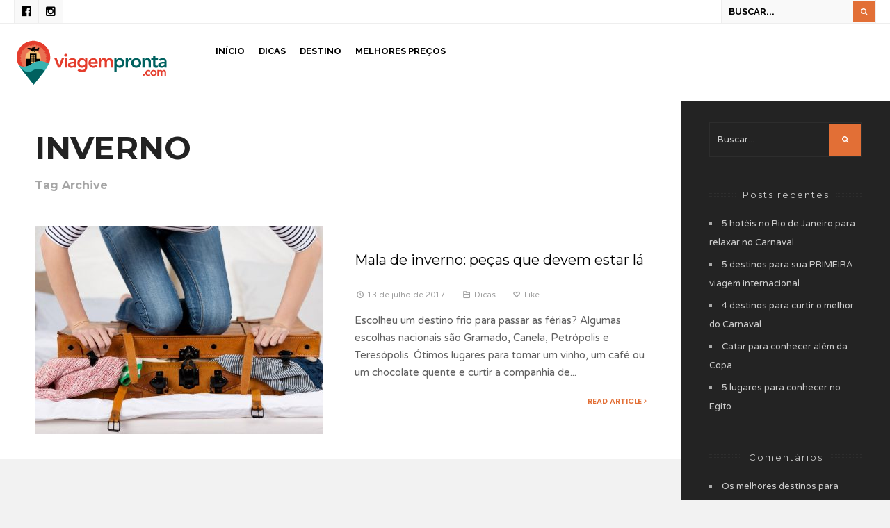

--- FILE ---
content_type: text/html; charset=UTF-8
request_url: http://dicas.viagempronta.com/tag/inverno/
body_size: 8642
content:
<!DOCTYPE html>
<!--[if IE 6]>
<html id="ie6" lang="pt-BR" prefix="og: http://ogp.me/ns#">
<![endif]-->
<!--[if IE 7]>
<html id="ie7" lang="pt-BR" prefix="og: http://ogp.me/ns#">
<![endif]-->
<!--[if IE 8]>
<html id="ie8" lang="pt-BR" prefix="og: http://ogp.me/ns#">
<![endif]-->
<!--[if !(IE 6) | !(IE 7) | !(IE 8)  ]><!-->
<html lang="pt-BR" prefix="og: http://ogp.me/ns#">
<!--<![endif]-->
<head><meta charset="UTF-8">

<!-- Set the viewport width to device width for mobile -->
<meta name="viewport" content="width=device-width, initial-scale=1, maximum-scale=1" />

<link rel="pingback" href="http://dicas.viagempronta.com/xmlrpc.php" />


<title>Arquivos inverno - Dicas Viagem Pronta</title>
                        <script>
                            /* You can add more configuration options to webfontloader by previously defining the WebFontConfig with your options */
                            if ( typeof WebFontConfig === "undefined" ) {
                                WebFontConfig = new Object();
                            }
                            WebFontConfig['google'] = {families: ['Varela+Round:400', 'Raleway:100,200,300,400,500,600,700,800,900,100italic,200italic,300italic,400italic,500italic,600italic,700italic,800italic,900italic', 'Montserrat:400,700', 'Poppins:300,400,500,600,700', 'Roboto+Slab:100,300,400,700']};

                            (function() {
                                var wf = document.createElement( 'script' );
                                wf.src = 'https://ajax.googleapis.com/ajax/libs/webfont/1.5.3/webfont.js';
                                wf.type = 'text/javascript';
                                wf.async = 'true';
                                var s = document.getElementsByTagName( 'script' )[0];
                                s.parentNode.insertBefore( wf, s );
                            })();
                        </script>
                        
<!-- This site is optimized with the Yoast SEO plugin v4.2.1 - https://yoast.com/wordpress/plugins/seo/ -->
<link rel="canonical" href="http://dicas.viagempronta.com/tag/inverno/" />
<meta property="og:locale" content="pt_BR" />
<meta property="og:type" content="object" />
<meta property="og:title" content="Arquivos inverno - Dicas Viagem Pronta" />
<meta property="og:url" content="http://dicas.viagempronta.com/tag/inverno/" />
<meta property="og:site_name" content="Dicas Viagem Pronta" />
<meta name="twitter:card" content="summary" />
<meta name="twitter:title" content="Arquivos inverno - Dicas Viagem Pronta" />
<!-- / Yoast SEO plugin. -->

<link rel='dns-prefetch' href='//s.w.org' />
<link rel="alternate" type="application/rss+xml" title="Feed para Dicas Viagem Pronta &raquo;" href="http://dicas.viagempronta.com/feed/" />
<link rel="alternate" type="application/rss+xml" title="Feed de comentários para Dicas Viagem Pronta &raquo;" href="http://dicas.viagempronta.com/comments/feed/" />
<link rel="alternate" type="application/rss+xml" title="Feed de tag para Dicas Viagem Pronta &raquo; inverno" href="http://dicas.viagempronta.com/tag/inverno/feed/" />
		<script type="text/javascript">
			window._wpemojiSettings = {"baseUrl":"https:\/\/s.w.org\/images\/core\/emoji\/2.4\/72x72\/","ext":".png","svgUrl":"https:\/\/s.w.org\/images\/core\/emoji\/2.4\/svg\/","svgExt":".svg","source":{"concatemoji":"http:\/\/dicas.viagempronta.com\/wp-includes\/js\/wp-emoji-release.min.js?ver=4.9.3"}};
			!function(a,b,c){function d(a,b){var c=String.fromCharCode;l.clearRect(0,0,k.width,k.height),l.fillText(c.apply(this,a),0,0);var d=k.toDataURL();l.clearRect(0,0,k.width,k.height),l.fillText(c.apply(this,b),0,0);var e=k.toDataURL();return d===e}function e(a){var b;if(!l||!l.fillText)return!1;switch(l.textBaseline="top",l.font="600 32px Arial",a){case"flag":return!(b=d([55356,56826,55356,56819],[55356,56826,8203,55356,56819]))&&(b=d([55356,57332,56128,56423,56128,56418,56128,56421,56128,56430,56128,56423,56128,56447],[55356,57332,8203,56128,56423,8203,56128,56418,8203,56128,56421,8203,56128,56430,8203,56128,56423,8203,56128,56447]),!b);case"emoji":return b=d([55357,56692,8205,9792,65039],[55357,56692,8203,9792,65039]),!b}return!1}function f(a){var c=b.createElement("script");c.src=a,c.defer=c.type="text/javascript",b.getElementsByTagName("head")[0].appendChild(c)}var g,h,i,j,k=b.createElement("canvas"),l=k.getContext&&k.getContext("2d");for(j=Array("flag","emoji"),c.supports={everything:!0,everythingExceptFlag:!0},i=0;i<j.length;i++)c.supports[j[i]]=e(j[i]),c.supports.everything=c.supports.everything&&c.supports[j[i]],"flag"!==j[i]&&(c.supports.everythingExceptFlag=c.supports.everythingExceptFlag&&c.supports[j[i]]);c.supports.everythingExceptFlag=c.supports.everythingExceptFlag&&!c.supports.flag,c.DOMReady=!1,c.readyCallback=function(){c.DOMReady=!0},c.supports.everything||(h=function(){c.readyCallback()},b.addEventListener?(b.addEventListener("DOMContentLoaded",h,!1),a.addEventListener("load",h,!1)):(a.attachEvent("onload",h),b.attachEvent("onreadystatechange",function(){"complete"===b.readyState&&c.readyCallback()})),g=c.source||{},g.concatemoji?f(g.concatemoji):g.wpemoji&&g.twemoji&&(f(g.twemoji),f(g.wpemoji)))}(window,document,window._wpemojiSettings);
		</script>
		<style type="text/css">
img.wp-smiley,
img.emoji {
	display: inline !important;
	border: none !important;
	box-shadow: none !important;
	height: 1em !important;
	width: 1em !important;
	margin: 0 .07em !important;
	vertical-align: -0.1em !important;
	background: none !important;
	padding: 0 !important;
}
</style>
<link rel='stylesheet' id='mllc-view-css-css'  href='http://dicas.viagempronta.com/wp-content/plugins/mastermag/layoutcreator/assets/stylesheets/mllc-view.css?ver=1769432237' type='text/css' media='all' />
<link rel='stylesheet' id='contact-form-7-css'  href='http://dicas.viagempronta.com/wp-content/plugins/contact-form-7/includes/css/styles.css?ver=4.6' type='text/css' media='all' />
<link rel='stylesheet' id='scouttheme-style-css'  href='http://dicas.viagempronta.com/wp-content/themes/scout/style.css?ver=4.9.3' type='text/css' media='all' />
<link rel='stylesheet' id='prettyPhoto-css'  href='http://dicas.viagempronta.com/wp-content/themes/scout/styles/prettyPhoto.css?ver=4.9.3' type='text/css' media='all' />
<link rel='stylesheet' id='fontello-css'  href='http://dicas.viagempronta.com/wp-content/themes/scout/styles/fontello.css?ver=4.9.3' type='text/css' media='all' />
<link rel='stylesheet' id='font-awesome.min-css'  href='http://dicas.viagempronta.com/wp-content/themes/scout/styles/font-awesome.min.css?ver=4.9.3' type='text/css' media='all' />
<link rel='stylesheet' id='scouttheme-woo-custom-css'  href='http://dicas.viagempronta.com/wp-content/themes/scout/styles/woo-custom.css?ver=4.9.3' type='text/css' media='all' />
<link rel='stylesheet' id='scouttheme-mobile-css'  href='http://dicas.viagempronta.com/wp-content/themes/scout/style-mobile.css?ver=4.9.3' type='text/css' media='all' />
<script type='text/javascript' src='http://dicas.viagempronta.com/wp-includes/js/jquery/jquery.js?ver=1.12.4'></script>
<script type='text/javascript' src='http://dicas.viagempronta.com/wp-includes/js/jquery/jquery-migrate.min.js?ver=1.4.1'></script>
<script type='text/javascript' src='http://dicas.viagempronta.com/wp-content/themes/scout/js/jquery-scrolltofixed-min.js?ver=4.9.3'></script>
<link rel='https://api.w.org/' href='http://dicas.viagempronta.com/wp-json/' />
<link rel="EditURI" type="application/rsd+xml" title="RSD" href="http://dicas.viagempronta.com/xmlrpc.php?rsd" />
<link rel="wlwmanifest" type="application/wlwmanifest+xml" href="http://dicas.viagempronta.com/wp-includes/wlwmanifest.xml" /> 
<meta name="generator" content="WordPress 4.9.3" />
<!-- Themnific Styling -->
<style type="text/css">

	.menu-item-has-children>a::after,
	.mega2>a::after{border-color: #eeeeee transparent transparent;}

	.nav>li>ul:after{border-color:#eeeeee transparent}

	.navhead{padding-left: 280px}

	.woocommerce #content div.product .woocommerce-tabs ul.tabs{border-color: #efefef !important}
</style>
<link rel="shortcut icon" href=""/>
		<style type="text/css">.recentcomments a{display:inline !important;padding:0 !important;margin:0 !important;}</style>
		<style type="text/css" title="dynamic-css" class="options-output">body{font-family:"Varela Round";line-height:30px;font-weight:400;font-style:normal;color:#606060;font-size:15px;opacity: 1;visibility: visible;-webkit-transition: opacity 0.24s ease-in-out;-moz-transition: opacity 0.24s ease-in-out;transition: opacity 0.24s ease-in-out;}.wf-loading body,{opacity: 0;}.ie.wf-loading body,{visibility: hidden;}body{background-color:#f2f2f2;}.ghost,.post-previous,.post-next,.nav-previous a,a.page-numbers,.page-numbers.dots,h2.block span,.page-link a span,.ml-block-ml_3_column_block{background-color:#ffffff;}a{color:#000;}a:hover{color:#9da397;}a:active{color:#000;}.entry p a,.additional a{color:#2ea1c4;}.p-border,.meta,ul.social-menu li a,h3#reply-title,.single .entry>p:first-child,.tagcloud a,#portfolio-filter a,.page-numbers,input,textarea,select,.products,.nav_item a,.tp_recent_tweets ul li,.coco-social ul.coco-social-buttons li a{border-color:#efefef;}.hrline,.hrlineB,.slide-nav::after,.post-pagination,h2.block:after{background-color:#efefef;}.nav li ul,.header-top,#mainhead,.tmnf_trans #mainhead.scrolled{background-color:#fff;}.nav li>a,.bottom-menu li a,.navhead h2,.header-top .searchform input.s{font-family:Raleway;line-height:15px;font-weight:700;font-style:normal;color:#000;font-size:13px;opacity: 1;visibility: visible;-webkit-transition: opacity 0.24s ease-in-out;-moz-transition: opacity 0.24s ease-in-out;transition: opacity 0.24s ease-in-out;}.wf-loading .nav li>a,.bottom-menu li a,.navhead h2,.header-top .searchform input.s,{opacity: 0;}.ie.wf-loading .nav li>a,.bottom-menu li a,.navhead h2,.header-top .searchform input.s,{visibility: hidden;}#header h1 a,#header ul.social-menu li a,.bottomnav a,ul.loop li a{color:#000000;}#header h1 a:hover,#header .nav a:hover {color:#e26f36;}li.current-menu-item>a{border-color:#e26f36;}li.current-menu-item>a,#titles h2,.curtain a,.curtain .searchform .s,#header p.reading{color:#8c8c8c;}#header,.header-top,.header-top .social-menu a,.header-top .searchform input.s,p.reading{border-color:#eeeeee;}#titles{width:280px;}#titles{padding-top:20px;padding-bottom:20px;}#navigation{margin-top:20px;}#sidebar,#sidebar input{font-family:"Varela Round";line-height:27px;font-weight:400;font-style:normal;color:#aaa;font-size:13px;opacity: 1;visibility: visible;-webkit-transition: opacity 0.24s ease-in-out;-moz-transition: opacity 0.24s ease-in-out;transition: opacity 0.24s ease-in-out;}.wf-loading #sidebar,#sidebar input,{opacity: 0;}.ie.wf-loading #sidebar,#sidebar input,{visibility: hidden;}#sidebar,#sidebar .ghost,#sidebar .searchform input.s,h2.widget span{background-color:#232323;}#sidebar a,#sidebar h2,#sidebar h3,#sidebar #serinfo-nav li a,#sidebar .meta,#footer .meta a,#sidebar .searchform input.s{color:#cccccc;}#sidebar a:hover{color:#2ea1c4;}#sidebar .tagcloud a,#sidebar .tp_recent_tweets ul li,#sidebar .p-border,#sidebar .searchform input.s,h2.widget::after,h2.widget::before,#sidebar input,#sidebar ul.social-menu li a,ul.tmnf-mosaic li.maso{border-color:#2d2d2d;}.widgetable ul.menu>li>a,.price_slider_wrapper .ui-slider .ui-slider-range{background-color:#2d2d2d;}#footer,#footer input{font-family:"Varela Round";line-height:27px;font-weight:normal;font-style:400;color:#d1d1d1;font-size:13px;opacity: 1;visibility: visible;-webkit-transition: opacity 0.24s ease-in-out;-moz-transition: opacity 0.24s ease-in-out;transition: opacity 0.24s ease-in-out;}.wf-loading #footer,#footer input,{opacity: 0;}.ie.wf-loading #footer,#footer input,{visibility: hidden;}#footer,#footer .searchform input.s,.blogger>div.sticky,.sticky>.ghost{background-color:#232323;}#footer a,#footer h2,#footer .bottom-menu li a,#footer h3,#footer #serinfo-nav li a,#footer .meta,#footer .meta a,#footer .searchform input.s,.sticky,.sticky p,.sticky a,.sticky .meta,.sticky .meta a{color:#adadad;}#footer a:hover,.sticky a:hover{color:#9da397;}.footer-top,#footer .foocol,#copyright,#footer .tagcloud a,#footer .tp_recent_tweets ul li,#footer .p-border,.sticky .p-border,#footer .searchform input.s,#footer input,#footer ul.social-menu li a{border-color:#333333;}h1{font-family:Montserrat;line-height:20px;font-weight:700;font-style:normal;color:#000;font-size:22px;opacity: 1;visibility: visible;-webkit-transition: opacity 0.24s ease-in-out;-moz-transition: opacity 0.24s ease-in-out;transition: opacity 0.24s ease-in-out;}.wf-loading h1,{opacity: 0;}.ie.wf-loading h1,{visibility: hidden;}h1.entry-title,h2.archiv,.imglarge h2.posttitle{font-family:Montserrat;line-height:53px;font-weight:700;font-style:normal;color:#222;font-size:46px;opacity: 1;visibility: visible;-webkit-transition: opacity 0.24s ease-in-out;-moz-transition: opacity 0.24s ease-in-out;transition: opacity 0.24s ease-in-out;}.wf-loading h1.entry-title,h2.archiv,.imglarge h2.posttitle,{opacity: 0;}.ie.wf-loading h1.entry-title,h2.archiv,.imglarge h2.posttitle,{visibility: hidden;}.flexinside h2,.post-big h2.posttitle,ul.tmnf-mosaic li.maso-1 h2{font-family:Montserrat;line-height:39px;font-weight:400;font-style:normal;color:#222;font-size:36px;opacity: 1;visibility: visible;-webkit-transition: opacity 0.24s ease-in-out;-moz-transition: opacity 0.24s ease-in-out;transition: opacity 0.24s ease-in-out;}.wf-loading .flexinside h2,.post-big h2.posttitle,ul.tmnf-mosaic li.maso-1 h2,{opacity: 0;}.ie.wf-loading .flexinside h2,.post-big h2.posttitle,ul.tmnf-mosaic li.maso-1 h2,{visibility: hidden;}h2,blockquote,.flexcarousel .flexinside h2{font-family:Montserrat;line-height:24px;font-weight:400;font-style:normal;color:#222;font-size:20px;opacity: 1;visibility: visible;-webkit-transition: opacity 0.24s ease-in-out;-moz-transition: opacity 0.24s ease-in-out;transition: opacity 0.24s ease-in-out;}.wf-loading h2,blockquote,.flexcarousel .flexinside h2,{opacity: 0;}.ie.wf-loading h2,blockquote,.flexcarousel .flexinside h2,{visibility: hidden;}h3,.comment-author cite,.authorpage{font-family:Poppins;line-height:20px;font-weight:500;font-style:normal;color:#222;font-size:18px;opacity: 1;visibility: visible;-webkit-transition: opacity 0.24s ease-in-out;-moz-transition: opacity 0.24s ease-in-out;transition: opacity 0.24s ease-in-out;}.wf-loading h3,.comment-author cite,.authorpage,{opacity: 0;}.ie.wf-loading h3,.comment-author cite,.authorpage,{visibility: hidden;}h4{font-family:Poppins;line-height:18px;font-weight:500;font-style:normal;color:#000;font-size:12px;opacity: 1;visibility: visible;-webkit-transition: opacity 0.24s ease-in-out;-moz-transition: opacity 0.24s ease-in-out;transition: opacity 0.24s ease-in-out;}.wf-loading h4,{opacity: 0;}.ie.wf-loading h4,{visibility: hidden;}h5,.widgetable ul.menu>li>a,.bottomnav h2,#serinfo-nav li a,a.mainbutton,h5.review-title,.nav-previous a,.wrapper .wp-review-show-total,p.meta_more,#content .topic a, #content .reply a,#respond .form-submit input,.post-pagination{font-family:Poppins;line-height:16px;font-weight:600;font-style:normal;color:#222;font-size:11px;opacity: 1;visibility: visible;-webkit-transition: opacity 0.24s ease-in-out;-moz-transition: opacity 0.24s ease-in-out;transition: opacity 0.24s ease-in-out;}.wf-loading h5,.widgetable ul.menu>li>a,.bottomnav h2,#serinfo-nav li a,a.mainbutton,h5.review-title,.nav-previous a,.wrapper .wp-review-show-total,p.meta_more,#content .topic a, #content .reply a,#respond .form-submit input,.post-pagination,{opacity: 0;}.ie.wf-loading h5,.widgetable ul.menu>li>a,.bottomnav h2,#serinfo-nav li a,a.mainbutton,h5.review-title,.nav-previous a,.wrapper .wp-review-show-total,p.meta_more,#content .topic a, #content .reply a,#respond .form-submit input,.post-pagination,{visibility: hidden;}h6{font-family:"Roboto Slab";line-height:25px;font-weight:400;font-style:normal;color:#222;font-size:14px;opacity: 1;visibility: visible;-webkit-transition: opacity 0.24s ease-in-out;-moz-transition: opacity 0.24s ease-in-out;transition: opacity 0.24s ease-in-out;}.wf-loading h6,{opacity: 0;}.ie.wf-loading h6,{visibility: hidden;}.en_tmnf_special .tmnf_special,.mc4wp-form{background-color:#232323;}.en_tmnf_special .tmnf_special,.en_tmnf_special .tmnf_special p.meta,.mc4wp-form p,.mc4wp-form label{color:#cccccc;}.en_tmnf_special .tmnf_special a,.en_tmnf_special .tmnf_special .meta a,.mc4wp-form input,.mc4wp-form h2,#sidebar .mc4wp-form input{color:#aaaaaa;}.meta,.meta a,.slide-nav li>a,p.reading{font-family:"Varela Round";line-height:18px;font-weight:400;font-style:normal;color:#a0a0a0;font-size:11px;opacity: 1;visibility: visible;-webkit-transition: opacity 0.24s ease-in-out;-moz-transition: opacity 0.24s ease-in-out;transition: opacity 0.24s ease-in-out;}.wf-loading .meta,.meta a,.slide-nav li>a,p.reading,{opacity: 0;}.ie.wf-loading .meta,.meta a,.slide-nav li>a,p.reading,{visibility: hidden;}.hrline:after,a.searchSubmit,.ribbon,.widgetable ul.menu>li.current-menu-item>a,.nav-previous a:hover,#respond #submit,.flex-direction-nav a,li.current a,.page-numbers.current,a.mainbutton,.blogger .format-quote .item_inn,.products li .button.add_to_cart_button,.wrapper .wp-review-show-total,a.mainbutton,.tmnf_icon,#submit,#comments .navigation a,.tagssingle a,.contact-form .submit,.wpcf7-submit,a.comment-reply-link,ul.social-menu li a:hover,.link--forsure::after,h2.block:before,.mc4wp-form input[type="submit"]{background-color:#e26f36;}.products li .button.add_to_cart_button,ul.social-menu li a:hover,h2.widget{border-color:#e26f36;}.meta_more a{color:#e26f36;}a.searchSubmit,.ribbon,.ribbon a,.en_tmnf_special .tmnf_special p.ribbon a,.tmnf_special p.ribbon a,.tmnf_special a.ribbon,.meta.cat a,#content .reply a,.menu-post p.meta.cat,.menu-post .meta.cat a,.meta.cat,#sidebar ul.menu>li.current-menu-item>a,.entry a.ribbon,.ribbon blockquote,.format-quote blockquote p,.bloggrid div.format-quote .text_inn blockquote p,.bloggrid div.format-quote .text_inn  p,#sidebar #hometab li.current a,#respond #submit,.nav-previous a:hover,.flex-direction-nav a,#footer a.mainbutton,a.mainbutton,.tmnf_icon,.blogger .format-quote,.blogger .format-quote a,.products li .button.add_to_cart_button,a.mainbutton,#submit,#comments .navigation a,.tagssingle a,.contact-form .submit,.wpcf7-submit,a.comment-reply-link,.wrapper .wp-review-show-total,#footer #hometab li.current a,ul.social-menu li a:hover,#header ul.social-menu li a:hover,#footer ul.social-menu li a:hover,.page-numbers.current,.mc4wp-form input[type="submit"],#sidebar .mc4wp-form input[type="submit"]{color:#ffffff;}a.searchSubmit:hover,.ribbon:hover,a.mainbutton:hover,.entry a.ribbon:hover{background-color:#2ea1c4;}#header a.searchSubmit:hover,#footer a.mainbutton:hover,.ribbon:hover,.ribbon:hover a,.ribbon a:hover,.menu-post p.meta.cat:hover,.menu-post .meta.cat:hover a,.entry a.ribbon:hover,a.mainbutton:hover,.post.format-quote:hover blockquote p,.post.format-quote:hover i,#mainhead a.searchSubmit{color:#ffffff;}.imgwrap,.mainflex,.entryhead,.page-head,.maso,.menu-post .inner,.mm-inner{background-color:#111111;}.flexinside,.page-head,.page-head p,.page-head a,.flexinside a,.flexinside p.meta,.flexinside p.meta a,ul.related li h4 a,.maso a,.maso p,.menu-post .inner p,.menu-post .inner a,.mm-inner h2,.mm-inner p,.mm-inner a{color:#ffffff;}</style>
</head>

     
<body class="archive tag tag-inverno tag-157">

<div class="upper">

    <div id="header" class=" " itemscope itemtype="http://schema.org/WPHeader">
        
        <div class="header-top p-border tranz">
            
            <div class="container">
            
                <form class="searchform" method="get" action="http://dicas.viagempronta.com/">
<input type="text" name="s" class="s ghost p-border" size="30" value="Buscar..." onfocus="if (this.value = '') {this.value = '';}" onblur="if (this.value == '') {this.value = 'Buscar...';}" />
<button class='searchSubmit ribbon' ><i class="fa fa-search"></i></button>
</form><ul class="social-menu">


<li class="sprite-facebook"><a class="mk-social-facebook" title="Facebook" href="http://facebook.com/viagemprontaoficial"><i class="fa fa-facebook-official"></i><span>Facebook</span></a></li>




<li class="sprite-instagram"><a class="mk-social-photobucket" title="Instagram" href="http://instagram.com/viagemprontaoficial"><i class="fa fa-instagram"></i><span>Instagram</span></a></li>
















</ul>                
            </div>
        
        </div>
        
        <div id="mainhead">
        
            <div class="container">
        
                <div class="clearfix"></div>
            
                <div id="titles" class="tranz2">
                    
                                                                
                                <a class="logo" href="http://dicas.viagempronta.com/">
                                
                                    <img class="tranz" src="http://dicas.viagempronta.com/wp-content/uploads/2017/02/logo-viagem-topo-1.png" alt="Dicas Viagem Pronta"/>
                                        
                                </a>
                                
                        	
                    
                    	
                
                                    
                </div><!-- end #titles  -->
                
                <a id="navtrigger" class="ribbon" href="#"><i class="fa fa-bars"></i></a>
                
                <nav id="navigation" itemscope itemtype="http://schema.org/SiteNavigationElement"> 
                
                    <ul id="main-nav" class="nav"><li id="menu-item-4932" class="menu-item menu-item-type-post_type menu-item-object-page menu-item-home"><a href="http://dicas.viagempronta.com/">Início</a></li>
<li id="menu-item-4933" class="menu-item menu-item-type-taxonomy menu-item-object-category"><a href="http://dicas.viagempronta.com/category/dicas/">Dicas</a></li>
<li id="menu-item-4934" class="menu-item menu-item-type-taxonomy menu-item-object-category"><a href="http://dicas.viagempronta.com/category/destino/">Destino</a></li>
<li id="menu-item-4935" class="menu-item menu-item-type-custom menu-item-object-custom"><a href="http://www.viagempronta.com">Melhores Preços</a></li>
</ul>
                    
                </nav>
                
    				                
                                
                <div class="clearfix"></div>
            
            </div><!-- end .container  -->
            
         </div><!-- end #mainhead  -->
    
    </div><!-- end #header  -->
    
    


<div class="wrapper">    
<div class="container builder woocommerce">


<div id="core" class="blog_builder coltwo ">

	<div id="content" class="eightcol first ghost">
    
                        
    			<h2 class="archiv ghost"><span class="maintitle">inverno</span>
    			<span class="subtitle">Tag Archive</span></h2>  
            
                
        
    	
          <div class="blogger imgsmall">
                                        
                                            
                                  	<div class="item normal tranz ghost post-5060 post type-post status-publish format-standard has-post-thumbnail hentry category-dicas tag-inverno tag-mala">
     
                <div class="entryhead">
                
                	<div class="icon-rating tranz">
            
                    	                    
                    	                    
                    </div>
    
					                    
                        <div class="imgwrap">
                            
							                        
                                                                        <a href="http://dicas.viagempronta.com/2017/07/13/mala-de-inverno/">
                                                <img width="415" height="300" src="http://dicas.viagempronta.com/wp-content/uploads/2017/07/mala-de-inverno-415x300.jpg" class="standard grayscale grayscale-fade wp-post-image" alt="" />                                            </a>
                                                                    
                        </div>
    
                     
                
                </div><!-- end .entryhead -->
    
            	<div class="item_inn tranz p-border">
        
                    <h2 class="posttitle"><a class="link link--forsure" href="http://dicas.viagempronta.com/2017/07/13/mala-de-inverno/">Mala de inverno: peças que devem estar lá</a></h2>
                
                	<div class="meta-general">    
	<p class="meta meta_full ">
		<span class="post-date updated"><i class="icon-clock"></i> 13 de julho de 2017</span>
		<span class="categs"><i class="icon-folder-empty"></i> <a href="http://dicas.viagempronta.com/category/dicas/" rel="category tag">Dicas</a></span>
        <span class="likes"><a href="#" class="jm-post-like" data-post_id="5060" title="Like"><i class="icon-heart-empty"></i>&nbsp;Like</a></span>
    </p>
 </div>
                    
					<p class="teaser">Escolheu um destino frio para passar as férias? Algumas escolhas nacionais são Gramado, Canela, Petrópolis e Teresópolis. Ótimos lugares para tomar um vinho, um café ou um chocolate quente e curtir a companhia de...</p>
                    
                        
	<p class="meta_more">
    		<a href="http://dicas.viagempronta.com/2017/07/13/mala-de-inverno/">Read Article <i class="fa fa-angle-right"></i></a>
    </p>
                    
                </div><!-- end .item_inn -->
        
            </div>                            
					<!-- end post -->
                    
           	</div><!-- end latest posts section-->
            
            <div class="clearfix"></div>

					<div class="pagination"></div>

					    
    </div><!-- end #content -->
    
    
    	<div id="sidebar"  class="fourcol woocommerce">
    
    	        
            <div class="widgetable p-border">
    
                <form class="searchform" method="get" action="http://dicas.viagempronta.com/">
<input type="text" name="s" class="s ghost p-border" size="30" value="Buscar..." onfocus="if (this.value = '') {this.value = '';}" onblur="if (this.value == '') {this.value = 'Buscar...';}" />
<button class='searchSubmit ribbon' ><i class="fa fa-search"></i></button>
</form>				<h2 class="widget"><span>Posts recentes</span></h2>		<ul>
											<li>
					<a href="http://dicas.viagempronta.com/2023/01/19/5-hoteis-no-rio-de-janeiro-para-relaxar-no-carnaval/">5 hotéis no Rio de Janeiro para relaxar no Carnaval</a>
									</li>
											<li>
					<a href="http://dicas.viagempronta.com/2022/12/28/5-destinos-para-sua-primeira-viagem-internacional/">5 destinos para sua PRIMEIRA viagem internacional</a>
									</li>
											<li>
					<a href="http://dicas.viagempronta.com/2022/12/22/4-destinos-para-curtir-o-melhor-do-carnaval/">4 destinos para curtir o melhor do Carnaval</a>
									</li>
											<li>
					<a href="http://dicas.viagempronta.com/2022/09/08/catar-para-conhecer-alem-da-copa/">Catar para conhecer além da Copa</a>
									</li>
											<li>
					<a href="http://dicas.viagempronta.com/2022/07/29/5-lugares-para-conhecer-no-egito/">5 lugares para conhecer no Egito</a>
									</li>
					</ul>
		<h2 class="widget"><span>Comentários</span></h2><ul id="recentcomments"><li class="recentcomments"><span class="comment-author-link"><a href='http://dicas.viagempronta.com/2017/07/06/melhores-destinos-para-curtir-o-inverno-no-brasil/' rel='external nofollow' class='url'>Os melhores destinos para curtir o inverno no Brasil</a></span> em <a href="http://dicas.viagempronta.com/2017/03/17/motivos-para-visitar-petropolis/#comment-2">Motivos para visitar Petrópolis</a></li><li class="recentcomments"><span class="comment-author-link">Roberta-noberto patriota da costa</span> em <a href="http://dicas.viagempronta.com/2017/05/29/motivos-para-visitar-o-beto-carrero-world/#comment-1">Motivos para visitar o Beto Carrero World</a></li></ul><h2 class="widget"><span>Arquivos</span></h2>		<ul>
			<li><a href='http://dicas.viagempronta.com/2023/01/'>Janeiro 2023</a></li>
	<li><a href='http://dicas.viagempronta.com/2022/12/'>dezembro 2022</a></li>
	<li><a href='http://dicas.viagempronta.com/2022/09/'>setembro 2022</a></li>
	<li><a href='http://dicas.viagempronta.com/2022/07/'>julho 2022</a></li>
	<li><a href='http://dicas.viagempronta.com/2022/05/'>Maio 2022</a></li>
	<li><a href='http://dicas.viagempronta.com/2022/04/'>Abril 2022</a></li>
	<li><a href='http://dicas.viagempronta.com/2022/01/'>Janeiro 2022</a></li>
	<li><a href='http://dicas.viagempronta.com/2021/12/'>dezembro 2021</a></li>
	<li><a href='http://dicas.viagempronta.com/2021/11/'>novembro 2021</a></li>
	<li><a href='http://dicas.viagempronta.com/2021/10/'>outubro 2021</a></li>
	<li><a href='http://dicas.viagempronta.com/2021/09/'>setembro 2021</a></li>
	<li><a href='http://dicas.viagempronta.com/2020/06/'>junho 2020</a></li>
	<li><a href='http://dicas.viagempronta.com/2020/05/'>Maio 2020</a></li>
	<li><a href='http://dicas.viagempronta.com/2020/04/'>Abril 2020</a></li>
	<li><a href='http://dicas.viagempronta.com/2020/03/'>Março 2020</a></li>
	<li><a href='http://dicas.viagempronta.com/2020/02/'>Fevereiro 2020</a></li>
	<li><a href='http://dicas.viagempronta.com/2020/01/'>Janeiro 2020</a></li>
	<li><a href='http://dicas.viagempronta.com/2019/12/'>dezembro 2019</a></li>
	<li><a href='http://dicas.viagempronta.com/2019/11/'>novembro 2019</a></li>
	<li><a href='http://dicas.viagempronta.com/2019/10/'>outubro 2019</a></li>
	<li><a href='http://dicas.viagempronta.com/2019/09/'>setembro 2019</a></li>
	<li><a href='http://dicas.viagempronta.com/2019/08/'>agosto 2019</a></li>
	<li><a href='http://dicas.viagempronta.com/2019/07/'>julho 2019</a></li>
	<li><a href='http://dicas.viagempronta.com/2019/06/'>junho 2019</a></li>
	<li><a href='http://dicas.viagempronta.com/2019/05/'>Maio 2019</a></li>
	<li><a href='http://dicas.viagempronta.com/2019/04/'>Abril 2019</a></li>
	<li><a href='http://dicas.viagempronta.com/2019/03/'>Março 2019</a></li>
	<li><a href='http://dicas.viagempronta.com/2019/02/'>Fevereiro 2019</a></li>
	<li><a href='http://dicas.viagempronta.com/2019/01/'>Janeiro 2019</a></li>
	<li><a href='http://dicas.viagempronta.com/2018/12/'>dezembro 2018</a></li>
	<li><a href='http://dicas.viagempronta.com/2018/11/'>novembro 2018</a></li>
	<li><a href='http://dicas.viagempronta.com/2018/10/'>outubro 2018</a></li>
	<li><a href='http://dicas.viagempronta.com/2018/09/'>setembro 2018</a></li>
	<li><a href='http://dicas.viagempronta.com/2018/08/'>agosto 2018</a></li>
	<li><a href='http://dicas.viagempronta.com/2018/07/'>julho 2018</a></li>
	<li><a href='http://dicas.viagempronta.com/2018/06/'>junho 2018</a></li>
	<li><a href='http://dicas.viagempronta.com/2018/05/'>Maio 2018</a></li>
	<li><a href='http://dicas.viagempronta.com/2018/04/'>Abril 2018</a></li>
	<li><a href='http://dicas.viagempronta.com/2018/03/'>Março 2018</a></li>
	<li><a href='http://dicas.viagempronta.com/2018/02/'>Fevereiro 2018</a></li>
	<li><a href='http://dicas.viagempronta.com/2018/01/'>Janeiro 2018</a></li>
	<li><a href='http://dicas.viagempronta.com/2017/12/'>dezembro 2017</a></li>
	<li><a href='http://dicas.viagempronta.com/2017/11/'>novembro 2017</a></li>
	<li><a href='http://dicas.viagempronta.com/2017/10/'>outubro 2017</a></li>
	<li><a href='http://dicas.viagempronta.com/2017/09/'>setembro 2017</a></li>
	<li><a href='http://dicas.viagempronta.com/2017/08/'>agosto 2017</a></li>
	<li><a href='http://dicas.viagempronta.com/2017/07/'>julho 2017</a></li>
	<li><a href='http://dicas.viagempronta.com/2017/06/'>junho 2017</a></li>
	<li><a href='http://dicas.viagempronta.com/2017/05/'>Maio 2017</a></li>
	<li><a href='http://dicas.viagempronta.com/2017/04/'>Abril 2017</a></li>
	<li><a href='http://dicas.viagempronta.com/2017/03/'>Março 2017</a></li>
	<li><a href='http://dicas.viagempronta.com/2017/02/'>Fevereiro 2017</a></li>
	<li><a href='http://dicas.viagempronta.com/2017/01/'>Janeiro 2017</a></li>
		</ul>
		<h2 class="widget"><span>Categorias</span></h2>		<ul>
	<li class="cat-item cat-item-94"><a href="http://dicas.viagempronta.com/category/destino/" >Destino</a>
</li>
	<li class="cat-item cat-item-104"><a href="http://dicas.viagempronta.com/category/dicas/" >Dicas</a>
</li>
	<li class="cat-item cat-item-1"><a href="http://dicas.viagempronta.com/category/sem-categoria/" >Sem categoria</a>
</li>
		</ul>
<h2 class="widget"><span>Meta</span></h2>			<ul>
						<li><a rel="nofollow" href="http://dicas.viagempronta.com/wp-login.php">Acessar</a></li>
			<li><a href="http://dicas.viagempronta.com/feed/">Posts <abbr title="Really Simple Syndication">RSS</abbr></a></li>
			<li><a href="http://dicas.viagempronta.com/comments/feed/"><abbr title="em inglês: Really Simple Syndication">RSS</abbr> dos comentários</a></li>
			<li><a href="https://br.wordpress.org/" title="Desenvolvido com WordPress, uma plataforma semântica de vanguarda para publicação pessoal.">WordPress.org</a></li>			</ul>
			            
            </div>
            
		        
    	        
            <div class="widgetable widgetable_sticky ghost">
    
                <h2 class="widget"><span>Advertisement</span></h2><div class="ad300"><div class="ad300_inn item">		
			<a target="_blank" href=""><img class="grayscale grayscale-fade" src="" alt="" /></a>
			<div style="clear: both;"></div>
		</div></div>            
            </div>
        
                
    </div><!-- #sidebar -->     
	<div class="clearfix"></div>
    
</div><!-- end #core -->

<div class="clearfix"></div>



</div><!-- /.container -->

	
		<div class="footer-icons ghost p-border"><ul class="social-menu">


<li class="sprite-facebook"><a class="mk-social-facebook" title="Facebook" href="http://facebook.com/viagemprontaoficial"><i class="fa fa-facebook-official"></i><span>Facebook</span></a></li>




<li class="sprite-instagram"><a class="mk-social-photobucket" title="Instagram" href="http://instagram.com/viagemprontaoficial"><i class="fa fa-instagram"></i><span>Instagram</span></a></li>
















</ul></div>
        
    
    <div id="footer">
    
        <div class="container woocommerce"> 
        
                
     
    
    	        
        
                
        
                
    
                
            <div class="clearfix"></div>
            
            <div id="copyright">
            
                <div class="footer-logo">
        
					                                    
                            <a class="logo" href="http://dicas.viagempronta.com/">
                            
                                <img class="tranz" src="http://dicas.viagempronta.com/wp-content/uploads/2017/02/img-rodape.png" alt="Dicas Viagem Pronta"/>
                                    
                            </a>
                            
                                    
                    <p>Viagem Pronta é uma operadora de turismo que tem como missão oferecer a cada cliente o melhor destino conforme seu perfil e possibilidades.</p>                    
                </div>
                
                                
                <div class="clearfix"></div>
                      
            </div> 
        
        </div>
            
    </div><!-- /#footer  -->
    
</div><!-- /.wrapper  -->
    
    <div class="scrollTo_top ribbon" style="display: block">
    
        <a title="Scroll to top" class="rad" href="#">
        
            <i class="fa fa-chevron-up"></i> 
            
        </a>
        
    </div>
    
</div><!-- /.upper class  -->
<!-- analytics-code google analytics tracking code --><script>
	(function(i,s,o,g,r,a,m){i['GoogleAnalyticsObject']=r;i[r]=i[r]||function(){
			(i[r].q=i[r].q||[]).push(arguments)},i[r].l=1*new Date();a=s.createElement(o),
		m=s.getElementsByTagName(o)[0];a.async=1;a.src=g;m.parentNode.insertBefore(a,m)
	})(window,document,'script','//www.google-analytics.com/analytics.js','ga');

	ga('create', 'UA-88255755-2', 'auto');
	ga('send', 'pageview');

</script><!--  --><script type='text/javascript' src='http://dicas.viagempronta.com/wp-content/plugins/mastermag/layoutcreator/assets/javascripts/mllc-view.js?ver=1769432237'></script>
<script type='text/javascript'>
/* <![CDATA[ */
var ajax_var = {"url":"http:\/\/dicas.viagempronta.com\/wp-admin\/admin-ajax.php","nonce":"a51e8df326"};
/* ]]> */
</script>
<script type='text/javascript' src='http://dicas.viagempronta.com/wp-content/themes/scout/functions/post-like/js/post-like.min.js?ver=1.0'></script>
<script type='text/javascript' src='http://dicas.viagempronta.com/wp-content/plugins/contact-form-7/includes/js/jquery.form.min.js?ver=3.51.0-2014.06.20'></script>
<script type='text/javascript'>
/* <![CDATA[ */
var _wpcf7 = {"recaptcha":{"messages":{"empty":"Por favor, verifique se voc\u00ea n\u00e3o \u00e9 um rob\u00f4."}}};
/* ]]> */
</script>
<script type='text/javascript' src='http://dicas.viagempronta.com/wp-content/plugins/contact-form-7/includes/js/scripts.js?ver=4.6'></script>
<script type='text/javascript' src='http://dicas.viagempronta.com/wp-content/themes/scout/js/jquery.hoverIntent.minified.js?ver=4.9.3'></script>
<script type='text/javascript' src='http://dicas.viagempronta.com/wp-content/themes/scout/js/jquery.prettyPhoto.js?ver=4.9.3'></script>
<script type='text/javascript' src='http://dicas.viagempronta.com/wp-content/themes/scout/js/superfish.js?ver=4.9.3'></script>
<script type='text/javascript' src='http://dicas.viagempronta.com/wp-content/themes/scout/js/ownScript.js?ver=4.9.3'></script>
<script type='text/javascript' src='http://dicas.viagempronta.com/wp-includes/js/wp-embed.min.js?ver=4.9.3'></script>

</body>
</html>

--- FILE ---
content_type: text/css
request_url: http://dicas.viagempronta.com/wp-content/themes/scout/style.css?ver=4.9.3
body_size: 78316
content:
/*  
Theme Name: Scout
Description:  A premium WordPress theme developed specifically for personal, streamlined blog websites. Theme is classic-like, elegant and easy-to-use with fully responsive layout. 
Theme URI: http://themeforest.net/item/land-multi-topic-personal-wp-theme/14882044
Author: Dannci & Themnific
Author URI: http://themnific.com
Version: 1.0
Tags: dark, light, white, black, gray, two-columns, right-sidebar, fluid-layout, responsive-layout, custom-background, custom-colors, custom-header, custom-menu, editor-style, featured-images, full-width-template, microformats, post-formats, sticky-post, theme-options, translation-ready
License: GNU/GPL Version 2 or later. 
License URI: http://www.gnu.org/licenses/gpl.html 
Copyright: (c) 2016 Dannci.



*/

/*

[Table of contents]

1. CSS Resets & Clearfix
2. Body & Default Styling
3. Headings
4. Header / #header
5. Navigation / #navigation
6. Content / #content, .post
7. Sidebar / #sidebar
8. Custom Widgets
9. Comments / #comments
10. Forms / 
11. Search / .searchform
12. Footer / #footer
13. Images & Galleries / img, .gallery
14. Social Buttons / .social-menu
15. Flex Slider / .flexslider
16. Buttons, Pagination, Ribbons & Scroll to top
17. Plugins
18. Homepage Blocks
19. Other (sticky, tagcloud, calendar, tabs, tooltips, speciable)

*/


/* 1. CSS Resets & Clearfix
********************************************************************************************
********************************************************************************************/


html,body,div,span,object,iframe,h1,h2,h3,h4,h5,h6,p,blockquote,pre,a,abbr,address,cite,code,del,dfn,em,img,ins,q,small,strong,sub,sup,dl,dt,dd,ol,ul,li,fieldset,form,label,legend,table,caption,tbody,tfoot,thead,tr,th,td{border:0;margin:0;padding:0}article,aside,figure,figure img,figcaption,hgroup,footer,header,nav,section,video,object{display:block}a img{border:0}figure{position:relative}figure img{width:100%}

body{ overflow:visible !important;}

* {
  -webkit-box-sizing: border-box;
     -moz-box-sizing: border-box;
          box-sizing: border-box;
}

.clearfix:after { content: "\00A0"; display: block; clear: both; visibility: hidden; line-height: 0; height: 0;}

.clearfix{ display:block;}  

html[xmlns] .clearfix { display: block;}  

* html .clearfix{ height: 1%;}  

.clearfix {display: block}  

.wrapper{ max-width:100%; overflow:hidden;}




/* 2. Body & Default styling
********************************************************************************************
********************************************************************************************/

html, body {
	height: 100%;
	margin:0; padding:0;
}

img,.imgwrap{ max-width:100%; position:relative; overflow: hidden;}
 
ol, ul { list-style:none; margin:0; }

ul.children{ margin-left:15px;}

ul.children li:last-child{ padding: 0 0 0 0 !important;}

.tranz,#nav,.tmnf_icon,.nav-previous a{-webkit-transition: all .5s ease; -moz-transition: all .5s ease; transition: all .5s ease; }

.tranz2{-webkit-transition: all .2s ease; -moz-transition: all .2s ease; transition: all .2s ease; }

a,a:hover,.nav li a,.ribbon,.ribbon a{
	text-decoration:none;
	-moz-transition: all 0.2s ease-in;
	-webkit-transition: all 0.2s ease-in;
	-o-transition: all 0.2s ease-in; 
	transition: all 0.2s ease-in;
	-ms-transition: all 0.2s ease-in;
}

.ghost{ overflow:hidden;}

small,.small{ font-size:80% !important;}

.sserif{text-transform:uppercase; margin:5px 0 20px 0;}
	
.fl{ float:left !important;}
.fr{ float:right !important;}
.cntr{ text-align:center;}

.rad,
.nav-previous a,
.nav>li ul,
.nav_item a,
.page-numbers,
ul.tmnf_slideshow_thumbnails li img,
.commentlist li.comment {-moz-border-radius: 2px;-khtml-border-radius: 2px;-webkit-border-radius:2px;border-radius: 2px;}

.boxshadow,
#mainhead.scrolled{
	-moz-box-shadow:  0 0 2px rgba(0, 0, 0, 0.1);
	-webkit-box-shadow:  0 0 2px rgba(0, 0, 0, 0.1);
	box-shadow:  0 0 2px rgba(0, 0, 0, 0.1);
}

.gradient{
    background-image: -moz-linear-gradient(rgba(0,0,0,0), rgba(0,0,0,0.05));
    background-image: -webkit-linear-gradient-webkit-gradient(linear, 0% 0%, 0% 100%, from(rgba(0, 0, 0, 0)), to(rgba(0, 0, 0, 0.05)));
    background-image: -webkit-linear-gradient(rgba(0, 0, 0, 0), rgba(0, 0, 0, 0.05));
    background-image: -o-linear-gradient(rgba(0, 0, 0, 0)), to(rgba(0, 0, 0, 0.05));
    background-image: -ms-linear-gradient(rgba(0, 0, 0, 0)), to(rgba(0, 0, 0, 0.05));
    background-image: no-repeat;
}

.slant{ font-weight:normal; font-style:italic;}

.lower{ text-transform: lowercase !important}
.italic{ font-style:italic !important}
.fat{ font-weight:bold !important}

.hrline,.hrlineB{
	clear:both;
	width: 100%;
	margin:0 0;
	padding:0;
	height:1px;
	position:relative;
	border-bottom-style:solid; border-bottom-width:2px;
}

.hrlineB{margin:0 0 30px 0 !important;}

.hrline span,.hrlineB span{
	width:30px;
	background:#999;
	height:1px;
	position: absolute;
	top:0;
	left:0;
}

hr{ background:#eee !important; border:none !important;}

.top-fix{ margin-top:50px;}

.bottom-fix{margin-bottom:80px !important;}

.tmnf_hide{ display:none !important;}


/* 2. Body & Default styling
********************************************************************************************
********************************************************************************************/

h1{
	margin:15px 0;
	padding:0;
}
	
h1.entry-title,
h2.posttitle{
	margin:50px 0 20px 0;
	padding:0 0;
	overflow:hidden;
}	

h1.entry-title a,
h2.posttitle a{ padding:0 0 25px 0;}
	
h2{
	margin:20px 0;
	padding:0;
}

h2.block{margin:0 0 -4px 0; display:block;padding:25px 50px 10px 50px; float:none; overflow:hidden;position:relative;}

h2.block.block_spec{ margin:0 auto;}

h2.block:before{ position:absolute; bottom:0; left:50px; width:35px; height:4px; content:''; display:block; z-index:0;}
h2.block:after{ position:absolute; bottom:0; left:90px; right:50px;  height:4px; content:''; display:block; z-index:0; background:#eee;}

h2.block span{ padding:2px 20px 2px 0; clear:both; position:relative; z-index:1; float:left; margin: -1px 0 !important}

h2.block span.subtitle{ font-size:11px !important; letter-spacing:2px; color:#777;}



h2.widget{ position:relative; overflow:hidden; margin:10px 0 5px 0; padding: 12px 0; float:none;font-size:13px !important; letter-spacing:2px; display:block;  }

h2.widget span{ position:relative;z-index:1; padding:5px 10px;}

h2.widget:before{ position:absolute; top:50%; left:0; margin-top:-4px; width:100%; height:1px; content:''; display:block; z-index:0; border-width:1px; border-style:dotted; border-color:#bbb}
h2.widget:after{ position:absolute; top:50%; left:0; width:100%; height:1px; content:''; display:block; z-index:0; border-width:1px; border-style:dotted; border-color:#bbb}

h2.archiv{ margin:0 0 0 0;  padding:40px 50px 0 50px;}

h2.archiv span.subtitle{
	font-size:16px !important;
	line-height:26px !important;
	opacity:.4;
	padding:0 0 ;
	margin:15px 0 20px 0;
	display:block;
	text-transform:none;
}

.authorpage{ padding:0 50px 20px 50px; margin:0 0;}

h2.archiv br{ display:none;}

h3{
	margin:25px 0 15px 0;
	padding:0;
	letter-spacing:-0.025em;
}	

h3.leading{
	margin:0 0 10px 0;
	padding:0;
}	
	
h4{
	margin:15px 0 10px 0;
	padding:0;
}	
	
h5,h6{
	margin:5px 0;
	padding:0;
}	
	
h3 span span{ opacity:.6; padding:0 !important;}

h3.title{ padding:0 0 11px 0; margin: 0; font-size:14pt; text-shadow:none;}

h4.leading{
	margin:-5px 0 10px 0;
}



/* 4. Header / #header
********************************************************************************************
********************************************************************************************/

#header{
	padding:0 0;
	overflow: visible;
	margin:0 0 0 0;
	position:relative;
	display:block;
	width:100%;
	z-index:3;
}

#header h1{
	display:block;
	position:relative;
	margin:0 auto;
	float:none;
	max-width:100%;
}

#header h1 img{margin:0 auto; display:block;  float:none; max-width:100%; }

#titles{ overflow:hidden; float:left; display:block; padding:0 0 0 0; margin-left:auto; margin-right:auto; position:relative;z-index:0;}

.headad{ float:left; position:absolute; bottom:0; right:0;}

.headad img,
.headad ins{float:none; margin:0 auto !important; display:block !important; max-width:100%;}

.homead{ position:absolute; top:0; left:50%; margin:5px 0 0 630px; z-index:99;}

.header-top{ border-style:solid;border-bottom-width:1px; overflow:hidden;}

.header-top.showme{ opacity:1; display:block; height:35px;}

.header-top p.reading{ font-size:80%; margin:9px 20px; float:left; line-height:1 !important; }
.header-top p.reading span{  text-transform: none; opacity:.7; margin:0 8px 0 0;text-transform:uppercase;}

.tmnf_trans #mainhead,
.tmnf_trans .header-top{ background:none;}

p.reading{ margin:-10px 0 5px 0; padding-top:5px; overflow:hidden; width:100%; float:none; border-top:1px; border-style:solid;}

#mainhead.scrolled #titles{ padding-top:12px !important;padding-bottom:12px !important;}

#mainhead.scrolled #navigation{ margin-top:5px !important;}

#mainhead.scrolled #titles h2,
#mainhead.scrolled .headad{ display:none;}


/* 5. Navigation / #navigation
********************************************************************************************
********************************************************************************************/

#navigation{
	z-index:9;
	width:100%;
	max-width:100%;
	margin:0 auto;
	padding:0 0;
}

.nav {
	padding: 0;
	list-style: none;
	line-height: 1;
	display:block;
	z-index:99;
}

.nav a {
	position: relative;
	display: block;
	z-index: 1;
	padding: 10px 0;
	text-decoration: none;
}
.nav>li>a{
	display: block;
	text-decoration: none;
	border-bottom:none;
}

.nav li a span.walker{ display: none; padding-top:6px; letter-spacing:0 !important; font-size:11px !important; color:#999 !important;}

.nav>li>a>span.walker{ display:block; text-transform: none; opacity:.6}

.nav li {
	display:block;
	position: relative;
	float:left;
}

.nav>li {
	margin:0;
}

.nav li ul {
	background-image:url(images/transparent-light.png) !important;
	margin:0 0 0 0;
	padding:0 0;
	width:200px;
	position: absolute;
	z-index:9;
}


.nav li ul li>a {
	margin:0 25px;
	padding:15px 0px;
	border-bottom:1px solid rgba(0,0,0,.1);
	text-align:center;
	font-size:75% !important;
	line-height:1 !important;
}

.nav li ul li a i{
	margin-right:5px !important;
}

.nav li ul li:last-child a{border-bottom:none;}

.nav>li>ul{
	border:1px solid #ddd;
	border-width:1px !important;
	z-index:9;
	margin:0 0 0 -100px;
}

.nav>li>ul:after {
    border-color: #FFFFFF transparent;
    border-style: solid;
    border-width: 0 6px 6px;
    bottom: 100%;
    content: "";
    height: 0;
    position: absolute;
    left: 48%;
    width: 0;
}

.nav>li>ul>li,
.nav li ul ul li{width:100%;max-width:300px;}

.current_page_ancestor ul li a{
}

.nav li ul ul{
	margin: -43px 0 0 99px;
	border:1px solid rgba(0,0,0,.1);
}

.nav>li:nth-last-child(1) ul ul,
.nav>li:nth-last-child(2) ul ul,
.nav>li:nth-last-child(3) ul ul{ margin:-43px 0 0 -299px;}

.nav li.menu-item-has-children a,
.nav li.page_item_has_children a,
.nav li.mega2 a {
  	padding-right: 17px !important;
}

.nav li ul li a.sf-with-ul {
	padding-right: 0;
}

.menu-item-has-children>a::after,
.mega2>a::after {
	position: absolute;
	display: block;
	right:3px;
	top:10px;
    content: "\f107";
    font-family: FontAwesome;
	font-weight:normal !important;
	opacity:.5;
}

ul.sub-menu .menu-item-has-children>a::after{top:16px}

.sf-arrows .sf-with-ul {
    padding-right: 2.5em;
}

.nav li ul {
	position: absolute;
	left: -999em;
}

.nav li:hover, .nav li.hover {
  	position: relative;
}

.nav li:hover ul ul,
.nav li.sfhover ul ul,
.nav li:hover ul ul ul,
.nav li.sfhover ul ul ul,
.nav li:hover ul ul ul ul,
.nav li.sfhover ul ul ul ul {
  	left: -999em;
}

.nav li:hover ul,
.nav li.sfhover ul,
.nav li li:hover ul,
.nav li li.sfhover ul,
.nav li li li:hover ul,
.nav li li li.sfhover ul,
.nav li li li li:hover ul,
.nav li li li li.sfhover ul {
  	left: 50%;
}

.nav>li>a{ padding:12px 0 8px 0; margin:0 10px;border-bottom:1px solid rgba(0, 0, 0, 0);}

#main-nav{ float:left;}

#main-nav>li>a>i{
	margin-right:5px !important;
}


/* @mega menu 
***************************/

.nav li.mega:hover, .nav li.mega2:hover {position: static;left: -999px;}

#main-nav li.mega ul.sub-menu{ min-height:330px; left:0 !important; width:100%; display:none !important; z-index:1; margin:0 0 0 0; padding-top:20px;}

#main-nav li.mega ul.sub-menu li{ width:15%; clear:both;}

#main-nav li.mega:hover ul.sub-menu,
#main-nav li.mega:hover div.sub,
#main-nav li.mega:hover ul.loop,
#main-nav li.mega2:hover div.sub,
#main-nav li.mega2:hover ul.loop{ display:block !important; opacity:1; visibility:visible !important;}

#main-nav .mega div.sub,
#main-nav li.mega ul.loop{ width:85%; left:15%;margin:0 0 0 0;  display:none; opacity:0; z-index:2; background: none; padding:0 20px}

#main-nav li.mega>ul:after {display:none;}

#main-nav .mega2 div.sub,
#main-nav li.mega2 ul.loop{ width:100%; left:0;margin:0 0 0 0;  display:none; opacity:0; z-index:2; padding:0 20px; }

#main-nav li.mega2 ul.loop{border:1px solid rgba(0,0,0,.1);}

/*menu-post*/
#main-nav .menu-post{ float:left; overflow:hidden; width:20%;padding:40px 20px 20px 20px;}

#main-nav li.mega2 .menu-post{ width:16.6%;}

#main-nav .menu-post .inner{ background:#000; position:relative; margin:0 0; overflow:hidden; }

#main-nav .menu-post .inner a{ padding:0 0 0 0 !important; display:block;border:none; margin:0 0;}

#main-nav .menu-post .inner h4{position: absolute; bottom:20px; left:20px; right:20px; z-index:1;}

#main-nav .menu-post h4{ text-align:left; margin:10px 0 20px 0;}

#main-nav .menu-post .inner .meta{position: absolute; top:0; left:0; z-index:1;}

#main-nav .menu-post .inner .meta a{ display:inline-block !important; }

#main-nav .menu-post .inner img{ width:100%; opacity:.8;}

#main-nav .menu-post:hover img{ opacity:.5;}




/* @mobile menu 
***************************/

a#navtrigger{
padding:4px 14px;
height:40px;
width:40px;
margin:0 0;
line-height:2 !important;
float:right;
display:none;
z-index:99999;
position:absolute;
top:25px;
right:20px;
}

.showtrig{ display: block !important; float:none; overflow:hidden;}

.hidenav{ display:none !important;}

.shownav{ display: inline-block !important;}







/* 6. Content / #content
********************************************************************************************
********************************************************************************************/

.blogger.postbar{ margin-top:25px;}

.archive #core,
.search #core,
#core{ margin-top:40px}


/* @posts: basics
***************************/

.blogger{ width:100%; overflow:hidden; position:relative; padding:25px 0 0 0;}

.blogger div.post,
.blogger div.page{ position:relative; width:100%; margin:0 0 0 0; padding:25px 50px; float:left; overflow:hidden;}

.blogger div.post:last-child,
.blogger div.page:last-child{ margin-bottom:0 !important;}

.postbar.Full,
.postbar.Large{margin-top:0; }

.single-post .item_inn,
.page .item_inn,
.blogger div.post .item_inn,
.blogger div.page .item_inn{margin:0 0 0 0; padding:0 0 0 0; position:relative;overflow:hidden;}

.entryhead{ display:block; margin:0 -50px; width: calc(100% + 100px);max-width: calc(100% + 160px); padding:0 0 0 0; position:relative; z-index:1;}

.single-post .entryhead{margin:15px -50px 50px -50px;}


.blogger div.post .entryhead img,
.blogger div.page .entryhead img{ float:none; display:block; margin:0 auto; max-width:100%; position:relative; z-index:0; opacity:1}

.blogger p.meta{ float:left; margin-bottom:10px;}

.blogger p.meta.author{ float:right; margin:6px 0 0 0;}

.blogger p.meta.counter{ margin-right:20px;}

.blogger p.meta.cat{ position:absolute; bottom:-20px; left:50px; float:none; z-index:2;}

.blogger .entryhead iframe{ max-height:550px; margin-bottom:-10px;}

.blogger .item p.meta_more{ float:right; margin:0 0; padding:0 0;}



.blogger.imglarge div.post:first-child{ padding-top:0; margin-top:-25px;}



.blogger.imglarge .meta-general{ padding:0 0 10px 0;border-bottom-width:1px;  border-style:solid; overflow:hidden; margin-bottom:25px;}

.blogger.imglarge .meta-general p.meta{ margin-bottom:7px;}


/* blogger - alternative */

.blog .blogger.imgsmall,
.archive .blogger.imgsmall{padding:0 0 0 0}

.blogger.imgsmall div.post,
.blogger.imgsmall div.page{ padding:25px 50px; margin:0 0 0 0;}

.blog .blogger.imgsmall div.post:first-child,
.blog .blogger.imgsmall div.page:first-child{ padding-top:50px;}

.blogger.imgsmall .entryhead{ width:auto; float:left;margin:0 45px 0 0; overflow:hidden;}

.blogger.imgsmall .item_inn{ padding:10px 0 !important;}

.blogger.imgsmall h2{ margin:15px 0 18px 0;}

.blogger.imgsmall h2 a{ padding:12px 0}

.blogger.imgsmall p.meta{ float:none; overflow:hidden; margin-bottom:15px; margin-top:0;}

.blogger.imgsmall p.teaser{ margin:0 0 20px 0; line-height:1.7;}

.blogger.imgsmall p.meta.cat{ left:40px; bottom:32px;}


/* blogger - alternative two */

.blogger.imgsmall-two{ padding:25px 25px 0 25px;}

.blogger.imgsmall-two div.post,
.blogger.imgsmall-two div.page{ padding:25px 25px; margin:0 0 0 0; width:50%; min-height:600px;}

.blogger.imgsmall-two div.post:nth-child(2n+3),
.blogger.imgsmall-two div.page:nth-child(2n+3){ clear:left;}

.blogger.imgsmall-two .entryhead{ width:auto; float:none;margin:0 0 20px 0; overflow:hidden;}

.blogger.imgsmall-two .item_inn{ padding:0 0 0 0 !important;}

.blogger.imgsmall-two h2{ margin:5px 0 10px 0;}

.blogger.imgsmall-two h2 a{ padding:5px 0 12px 0}

.blogger.imgsmall-two p.meta{ float:none; overflow:hidden; margin-bottom:12px; margin-top:0;}

.blogger.imgsmall-two p.teaser{ margin:0 0 30px 0; line-height:1.7;}

.blogger.imgsmall-two p.meta.cat{ left:20px; bottom: auto; top:20px;}



/* formats */

/*.blogger .format-quote{pointer-events:none;}*/

.blogger .format-quote img,
.blogger .format-quote .meta_more,
.blogger .format-quote .entryhead,
.blogger .format-quote .link--forsure::before,
.blogger .format-quote .link--forsure::after,
.format-quote .ssba { display:none !important;}

.blogger .format-quote .item_inn{ border-right:none !important;border-bottom:none !important; padding:35px 45px !important; }

.blogger.imgsmall-two .format-quote .item_inn{ position:absolute !important; top:25px; bottom:25px; left:25px; right:25px;}

.postbarNone .item_inn{padding-top: 20px !important;}

.postbarNone .entryhead img{ width:100%; opacity:.8;}





/* @posts: single
***************************/

.page-head{ width:100%; position:relative; text-align: center; margin:0 auto -60px auto; padding:200px 0 120px 0; float:none; display:block; overflow:hidden;}

.page-head>div>img{ position:absolute; top:0; left:0; width:100%; opacity:.6;}

.page-head h1,
.page-head p{ position:relative; z-index:1; max-width:1120px;}

.page-head h1{ float:none; margin:8px auto; padding:0 5%;}

.page-head p{ display: inline-block;}

.page-head.large-image{ max-width:1280px;padding:180px 0 120px 0;margin:40px auto -25px auto;}

.page-head .meta.cat{ bottom:25px; left:50px; position:absolute;}

.page-head p.meta.author{ position:absolute; right:50px; bottom:25px;}

.entry{padding:0 50px 40px 50px;}

.item_inn .entry{padding:0 0 0 0;}

.entry p a{border-bottom:1px solid #ddd;}

.entry p a:hover{ background:url(images/transparent-light.png);}

.entry p{margin:5px 0 20px 0;}

.entry p iframe{ max-height:450px;}

.entry>p:first-child{ margin:0 0 20px 0; font-size:110%; line-height:1.8;}

.single .entry>p:first-child{padding-bottom:20px; border-bottom-width:1px; border-bottom-style: solid;}

.fullcontent{ margin-bottom:40px !important;}

.fullcontent h1.entry-title{ margin-top:55px; margin-bottom:30px; text-align:center;}

.entryfull{margin:0 80px 40px 80px; overflow:hidden; padding-top:40px;}

.entryfull p{margin:0 0 10px 0;}

.titlewrap{ position:absolute; bottom:10%; left:50%; margin:0 0 0 -580px; max-width:45%;}

.entryhead .imgwrap{ background:none;}

.entry ul{margin:0 0 25px 20px;}

.entry>ul>li ul{margin:0 0 5px 20px;}

.entry>ul>li,
.entry>ul>li ul li ul li{ list-style-position:inside; list-style:circle;}

.entry>ul>li ul li{ list-style-position:inside; list-style:square;}

.entry .contact-form{ overflow:hidden; float:none; clear:both; padding:0 0 30px 0;}

.entry ol{margin:5px 0 15px 2px;}

.entry ol li ol{margin:0 0 5px 20px;}

.entry ol li{ list-style: decimal; list-style-position:inside;}

.entry ol li ol li{ list-style: upper-latin;list-style-position:inside;}

.entry ol li ol li ol li{ list-style: lower-latin;list-style-position:inside;}

.entry blockquote{
	border-left:4px solid #ddd;
	padding:0 40px !important;
	margin:25px 30px 25px 30px;
	line-height:1.8em;
	letter-spacing:0;
	font-size:15px;
	font-weight:400 !important;
}
	
.entry blockquote p{ margin:0 0 0 0;}

.error ul{ margin-bottom:5px;}

.error ul li{ font-size:85%; opacity:.8;}


/* @posts: other
***************************/


.postinfo{overflow:hidden;margin:0 0 0 0;padding:0 0 20px 0;}

.postinfo .likes a{ color:#FF4200 !important;}

.postinfo .likes,
.postinfo .meta{ float:left !important; height:70px; padding:25px 0 0 0; margin:0 0; display:block; border-top-style:solid; border-top-width:2px; border-bottom-style:solid; border-bottom-width:2px;width:50%;} 

.postinfo div.bread{ margin:0 0 0 0; display:block; width:100%; padding:20px 0;}

.postinfo .likes{ text-align:right; float: right !important;}

.postinfo .likes i,
.postinfo .meta i{ font-size:18px !important; margin:10px 5px; line-height:0.6 !important;}

.postinfo p{margin:0 0 0 0;}

.taggs a{background:url(images/transparent-light.png); padding:5px;}

.postauthor { overflow:hidden; margin:40px 0 30px 0; padding:0; float:left; width:100%;}

.postauthor h3{ margin:0 0 10px 0;}

#content .postauthor img.avatar{ float:left !important; margin:0 35px 10px 0 !important;}

.authordesc{ margin-top:10px; line-height:1.9;}

.authoricons{ overflow:hidden;clear:right;}

.authoricons a{ font-size:15px; padding:0 5px; margin:0 1px 0 0; width:20px; text-align:center; }

.authoricons a.hidd{ display:none}

ul.related{ float:left; width:105%; overflow: hidden; margin:0 0 0 0;}

ul.related li{ position:relative; float:left; width:28.3%; margin:0 5% 35px 0;overflow: hidden; position:relative; padding:0; text-align:center;}

ul.related li img{ opacity:.7; margin:0 0; width:100%;}

.related li:hover img { opacity:.3;}

.related li h4 { position:absolute; bottom:20px; right:30px; left:30px; text-align:center; z-index:1;}

.archivloop{ overflow:hidden; padding:1px 0 0 1px;}

.archivloop>div{ overflow:hidden; margin:-1px 0 0 -1px; padding-top:30px !important;height: 395px !important; border:2px solid #ddd; width:33.33% !important;}

.postad{ width:100%; margin:0 0 30px 0; overflow:hidden; text-align:center;}

.postad img,
.postad ins{ max-width:100%; display:block !important; margin:0 auto !important;}




#post-nav{ float:right; width:100%; margin:0 0 0 0; padding:0 0 0 0;line-height:1.4 !important; border-bottom-style:solid; border-bottom-width:2px;}

#post-nav .post-previous,
#post-nav .post-next{ overflow:hidden; width:50%; padding:30px; position:relative;}

#post-nav .post-previous{ float:left;}

#post-nav .post-next{ float:right; text-align:right;}

#post-nav span.arrow{ opacity:.3; position:absolute; top:40%; left:0;}

#post-nav .post-next span.arrow{ left:auto; right:0;}


/* @posts: formats
***************************/

.blogger .post.format-quote{
	text-align:center;font-size:16pt; line-height:1.5; padding:70px 60px;  position:relative; overflow:hidden;
}

.post.format-quote .hrline:after{ left:50%; margin-left:-10px;}

.single .format-quote{ margin:80px 0; padding:100px 10%; text-align:center; position:relative; overflow:hidden;}

.blogger .post.format-quote .meta{ display:none;}

.post.format-quote blockquote{
	font-size:22px; line-height:1.5; position:relative; z-index:1;
}

.post p.quuote_author{ font-size:14px ;margin:20px 0 10px 0; position:relative; z-index:1; text-align:right;}

.blogger .format-quote img,
.single .format-quote img{ position:absolute; top:0 ; left:0; opacity:.1; width:100%;}




/* 7. sidebar / #sidebar
********************************************************************************************
********************************************************************************************/

.widgetable p {margin:0; padding:0 0 15px 0;}

.widgetable form{ overflow:hidden; padding:3px 0;}
	
.widgetable>ul,
.widgetable>div>ul{
	list-style: inside none square;
	float:none;
	overflow:hidden;
	width:100%;
	margin-bottom:30px;
}

.widgetable>ul li{ margin-bottom:5px;}
	
.widgetable select{
	margin:5px 0 30px 0;
	width:100%;
	font-size:100% !important;
	clear:both;
	float:none;
}
	
.widgetable .searchform{
	margin:30px 0 30px 0;
	padding:0 0;
	float:none;
	clear:both;
	overflow:hidden;
}

li.recentcomments,
cite{ padding:0 0 10px 0;}

a.rsswidget{ padding:5px 0 0 0;}



/* 8. Custom Widgets 
********************************************************************************************
********************************************************************************************/

.tagcloud { margin-bottom: 30px;    clear: both; display: block;float: none; width: 102%; }
 
ul.lists{ list-style:none; overflow:hidden; margin:0; width:106%}

ul.lists li ul, ul.lists li ul li{ margin:0 0 0 0 !important;padding:0 0 0 0 !important; width:100%; background:none;}

.lists li{ 
	background:url(images/bull.png) 0 4px no-repeat;
	padding:0 10px 0 26px; 
	margin:0 3% 0 0; 
	float:left;
	width:31%;
	list-style:none;
}

.widgetable li,
.widgetable p{ text-align:left;}


/* @custom menu 
***************************/

.widgetable ul.menu li,
.widgetable ul.menu a{ position:relative;}

.widgetable ul.menu li:after,
.widgetable ul.menu a:after{ display:none}

.widgetable ul.menu>li{margin:0 0 2px 0; list-style:none !important; text-align:left;}

.widgetable ul.menu>li>a{ width:100%; margin:0 0 0 0; padding:15px 20px; line-height:1 !important;display: block;}

.widgetable ul.menu>li>a:hover{background:url(images/transparent-light.png);}

.widgetable ul.menu li ul{ margin:0 0 0 20px;}

.widgetable ul.menu>li>ul{ margin:-13px 0 0 0; padding:10px 0 15px 25px;background:url(images/transparent.png);}

.widgetable ul.menu li ul li{ list-style:square inside;padding:0 0;}

.widgetable ul.menu li ul a{ width:100%; margin:0 0 0 0; padding:5px 0;}

.widgetable ul.menu>li.menu-item-has-children>a{margin:0 0 15px 0;}


/* @twitter 
***************************/

.tp_recent_tweets ul{ margin:0 0 15px 0 !important;}

.tp_recent_tweets ul li{
	overflow:hidden;
	padding:15px 0  15px 35px !important;
	border-top-width: 1px ;
	border-top-style: solid;
	list-style:none !important;
	margin:0 !important;
	position:relative;
	background:none !important;
	line-height:2 !important;
}

.tp_recent_tweets ul li:first-child{
	padding:0 0  15px 35px !important;
	border-top:none;
}

.tp_recent_tweets ul li span a{/*color: #55acee;*/ opacity:.9; font-weight:normal;}

a.twitter_time{
	font-style:italic; font-size:11px;
} 

.tp_recent_tweets ul li::before {
    /*color: #55acee;*/
	opacity:.2;
    content: "\f099";
    font-family: FontAwesome;
	font-size:18px !important;
    left:2px;
    position: absolute;
    top: 15px;
}

.tp_recent_tweets ul li:first-child::before{top: -2px;}



/* @ads 
***************************/

.ad300{margin:0 -40px 0 -40px;overflow:hidden;width: calc(100% + 80px);}

.ad300_inn{width: 100%;}

#footer .ad300{ border:none;margin:30px 0 30px 0; background:none !important;}

.ad300 img{ display:block; margin:0 auto 0 auto;}

ul.ad125{padding:0 0 0 0 !important; overflow:hidden; width:90% !important; margin:0 auto 15px auto !important;}

#footer ul.ad125{width:100% !important; margin:0 auto !important;}

ul.ad125 li{ float:left; margin:0 0 10px 0; width:50%; text-align:center; padding:0; overflow:hidden; list-style:none !important; background:none !important;}

#footer ul.ad125 li{margin:0 0 5px 0; width:50%;}

ul.ad125 li img{ float:none; display:block; margin:0 auto; padding:0; overflow:hidden}


 
/* @flickr
***************************/

span.flickr{ color: #0061D8; font-style:normal; padding:5px 0;}
 
.widgetable h2 span span,#footer h3 span span,#archives h2 span span,h2.widget span span { color: #FF1183; padding:5px 0; }
 
.flickwrap {
	position: relative;
	padding:0;
	overflow: hidden;
	width: 115%;
	margin:5px 0 10px 0;
}
 
.flickwrap img {
	float: left;
	margin:0 !important;
	padding: 0 !important;
	width:75px;
}
 
.flickr_badge_image{
	float: left;
	margin: 0 30px 30px 0!important;
	padding: 0 !important;
}

#footer .flickr_badge_image{}
 
.flickwrap a:hover img { background:#ccc; }

 
 
/* @author bio 
***************************/

.about-widget{margin:0 -30px 0 -30px;overflow:hidden;width: calc(100% + 60px);text-align:center; display: block; float:none; position:relative;}

img.authorlogo{ margin:0 0 0 0; opacity:.6;}

p.authorinfo{ overflow:hidden; margin:0 0; position:absolute; bottom:50px; padding:0 40px; line-height:1.9; text-align:center; font-size:95%;}

h2.author_name{ top:60px !important;  margin:0 40px !important; }

.about-widget .mainbutton{  margin:0 auto 15px auto; width:100%; float:none;}
 
 

/* featured 
***************************/

ul.featured {
	margin: 0 0 30px 0 !important;
	overflow: hidden;
	float: left;
	list-style:none !important;
	width:100%;
}

ul.featured li{	list-style:none !important; padding:0 0 !important; margin:0 0 !important; display:block;} 

ul.featured li:first-child div.tab-post{padding:0 0 15px 0;}

ul.featured li:last-child div{ border-bottom:none;}

ul.featured li .tab-post .imgwrap{ margin:0 0 15px 0;}

ul.featured li h3{ margin-top:15px;}

.serchwidget{ overflow:hidden;margin-bottom:25px;}



/* comments widget 
***************************/

.com_post{
	overflow:hidden;
	padding:20px 0 !important;
	border-top:1px solid #ddd;
	margin:0 0 0 0 !important;
	list-style:none !important;
}

.com_post:first-child{
	padding:0 0 20px 0 !important;
	border-top: none;
}

.com_post img{ float:left; margin:8px 20px 5px 0 !important;}

.com_post span{ float:left; margin-right:7px; font-style: normal}

.com_post p{ padding:0 0 0 75px !important;}



/* tabs widget 
***************************/

#hometab {
	float: left;
	width:100%;
	padding:0 0 0 0;
	margin:0 0 5px 0;
	overflow: hidden;
	position: relative;
}
	
#footer #hometab { width:100%; padding:0; background: none !important;}
 
ul#serinfo-nav {
	position:relative;
	z-index: 1;
	margin:0 0 -2px 0 !important;
	background:url(images/transparent-light.png);
	overflow:hidden;
}
 
ul#serinfo-nav>li {
	padding:0 0 !important;
	float: left;
	margin-right: 0;
	width: 50%;
	text-align: center;
	text-shadow: none;
	cursor: pointer;
	background-image:none !important;
	list-style:none !important;
}
	
#footer ul#serinfo-nav>li {padding:0 0; margin:0 0 !important;}
 
#serinfo-nav li.current {
	color: #fff !important;
	position:relative;
	z-index: 6;
	border-bottom:none;
	overflow:hidden; 
}
	
#serinfo-nav li a{ text-transform: uppercase; padding:16px 0 13px 0; display:block; }
 
li#serpane0,
li#serpane1,
li#serpane2,
li#serpane4,
li#serpane5{
	margin: 0 0 -16px 0 !important;
	padding:0 !important;
	list-style:none !important;
	width:100%;
}

li#serpane3{
	padding: 30px 0 20px 0;
}
 
ul#serinfo {
	position: relative;
	z-index: 2;
	float: left;
	padding: 0 0 0 0;
	overflow: hidden;
	margin-top:-1px;
	width:100%;
}
 
.tab-post {
	min-height:100px;
	overflow:hidden;
	border-bottom:1px solid #ddd;
	margin:0 0 0 0;
	padding:30px 0 15px 0;
	line-height: 18px;
	width:100%;
	position:relative;
	text-align:left;
}

.tab-post .imgwrap{ float:left;margin: 0 15px 15px 0 !important;}
	
.tab-post h4{ margin:0 0 5px 0; font-size:12px !important; line-height:1.2 !important;}

#footer .tab-post h4{ margin:0 0 7px 0; font-size:13px !important;}
 
.tab-post img {
	padding:0;
	float: left;
	max-width:60px;
}

.tab-post .meta {
	line-height:1.3 !important;
	margin:5px 0 5px 0;
	display:block;
	opacity:.7;
}

.tab-post p.meta { padding:0 0 0 0; float:left;}

.tab-post p.meta .likes {margin: 0 0 0 10px;}



/* feautred (alt) widget 
***************************/

.featured-post {
	overflow:hidden;
	margin:0 0 30px 0;
	width:100%;
	height:75px;
	position:relative;
	line-height:1.2 !important;
}

.featured-post img{ width:75px;}

.featured-post-inn{ position: absolute; width:75%; height:75px; padding:10px 25px !important; top:0; left:25%; z-index:2;	background-image: url(images/transparent-light.png);}

.featured-post:hover .featured-post-inn{left:65px;}

.featured-post p.meta_alt { opacity:.5;}


.twinsbox{ margin:0 0 10px 0;}


/* 9. Comments / #comments
********************************************************************************************
********************************************************************************************/

#comments {
	clear: both;
	margin:0 0 20px 0;
	padding:0 0;
}

.single-work #comments {
	margin:0 0 10px 0;
	padding-top:40px;
}

#comments .navigation {
	padding:20px 0;
	clear: both;
	overflow:hidden;
}

h3#comments-title,
h3#reply-title {
	padding:30px 0 10px 0;
	margin:0 0 20px 0;
	border-top-style:solid; border-top-width:2px
}

.commentlist {
	list-style: none;
	margin:30px 0 0 0 !important;
}

.commentlist li.comment {
	line-height:2;
	margin: 0 0 25px 0;
	padding: 30px 0 30px 80px;
	position: relative;
	list-style:none;
}

ul.children li.comment:last-child{
	padding: 30px 0 20px 80px !important;
}

.commentlist li:last-child {
	border-bottom: none;
	margin-bottom: 0;
}

#comments .comment-body p{ margin-bottom:8px;}

#comments .comment-body ul,
#comments .comment-body ol {
	margin-bottom: 18px;
}

#comments .comment-body p:last-child {
	margin-bottom: 6px;
}

#comments .comment-body blockquote p:last-child {
	margin-bottom: 24px;
}

.commentlist ol {
	list-style: decimal;
}

.commentlist .avatar {
	position: absolute;
	top:35px;
	left:0;
}

.comment-author cite {
}

.comment-author .says {
	font-style: italic;
	display:none;
}

.comment-meta {
	margin: 0 0 20px 0;
	font-size:80%;
}

.comment-meta a:link,
.comment-meta a:visited {
	color: #888;
	text-decoration: none;
}

.comment-meta a:active,
.comment-meta a:hover {
	color: #ff4b33;
}

#content .topic a,
#content .reply a {
	font-size: 12px !important;
	text-transform:uppercase;
	margin: 0 0 0 0 !important;
	display:inline-block;
	padding: 4px 6px 1px;
	background:#232323;
}

.reply a,
a.comment-edit-link {
	color: #888;
}

.reply a:hover,
a.comment-edit-link:hover {
	color: #ff4b33;
}

#comments a.comment-reply-link{ margin:8px 0 15px 0 !important;}

.commentlist .children {
	list-style: none;
	margin: 0;
}

.commentlist .children li {
	list-style: none;
	border: none;
	margin: 0;
}

.nopassword,
.nocomments{display: none;}

#comments .pingback {
	border-bottom: 1px solid #e7e7e7;
	margin-bottom: 18px;
	padding-bottom: 18px;
}

.commentlist li.comment+li.pingback {
	margin-top: -6px;
}

#comments .pingback p {
	color: #888;
	display: block;
	font-size: 12px;
	line-height: 18px;
	margin: 0;
}

#comments .pingback .url {
	font-size: 13px;
	font-style: italic;
}



/* Comments form 
***************************/

#respond {
	margin:0;
	overflow: hidden;
	position: relative;
}

#respond p {
	margin: 0;
}

.comment-form-author,
.comment-form-email,
.comment-form-url{ width:31.3%; float:left; margin-right:3% !important;}

.comment-form-url{margin-right:0 !important;}

input#author,
input#email,
input#url{ width:99.7% !important; margin-bottom:20px !important; border-width:2px; border-style:solid;}

#respond .comment-notes {
	margin-bottom: 1em;
	opacity:.7;
	font-size:90%;
}

.form-allowed-tags {display: none;}

.children #respond {margin: 0 48px 0 0;}

#comments-list #respond {margin:0;}

#comments-list ul #respond {margin: 0;}

#cancel-comment-reply-link {
	font-size: 12px;
	font-weight: normal;
	line-height: 18px;
	margin-left:10px;
}

#respond .required {
	color: #ff4b33;
	font-weight: bold;
	margin-left:3px;
}

#respond label {
	color: #888;
	font-size: 12px;
}

#respond input {
	margin:0;
	width: 96%;
}

#respond textarea {
	width: 100%;
	padding:10px 1.5%;
}

#respond .form-allowed-tags,
#respond .form-allowed-tags code {display: none;}

#respond .form-submit {margin: 12px 0;}

#respond .form-submit input {
	font-size: 14px;
	width: auto;
	margin:20px 1px 20px 1px;
}


/* 10. Forms
********************************************************************************************
********************************************************************************************/

input, textarea,input checkbox,input radio,select, file{
	border-width:2px; border-style:solid;
	padding:10px 5%;
	margin:0 0 5px 0;
	line-height:1.3 !important;
	background-image:url(images/transparent-light.png); 
	border-radius: 0;
}

input checkbox{ margin-right:5px;}

form#contactform fieldset input{
	float:none;
	width:320px;
	margin-top:30px;
}
	
form#contactform fieldset textarea{
	margin-top:30px;
	width:430px;
	border: 1px solid #eee;
	background:#fff;
}
	
form#contactform fieldset input#submit{
	width:150px; cursor:pointer;
}

#contact{padding:0 0 30px 0;}




/* 10. Search / .searchform
********************************************************************************************
********************************************************************************************/
 
.searchform {
	position: relative;
	float: none;
	width:100%;
	margin:0 0 40px 0;
}
 
.searchSubmit {
	position: absolute;
	height: 46px;
	width: 46px;
	border: none;
	cursor: pointer;
	margin:0;
	overflow:hidden;
	padding:4px;
	top: 2px;
	right:2px;
	font-size:10px !important;
	line-height:1 !important;
}
	
.searchform input.s {
	padding:15px 5%;
	margin:0 0 0 0;
	height:50px;
	font-style:normal;
	width:100%;
	border-width: 1px;
	border-style:solid;
	background-image:none;
}

.search #content .searchform,
.archive #content .searchform {margin: 0 0 60px 0 ;width:50%;}




.header-top .searchform{ width:18%; float:right; margin:-1px 0; display:block;}

.header-top .searchform input.s{ padding:0 10px !important; height:35px !important; background:url(images/transparent-light.png);}

.header-top .searchSubmit{ top:2px;right:2px; padding:0 0;height: 31px;width: 31px;}




/* 12. Footer / #footer
********************************************************************************************
********************************************************************************************/

#footer {
	width: 100%;
	margin:0 auto;
	padding:0 0 0 0;
	overflow:hidden;
	position:relative;
	text-shadow:none;
}

#footer .foocol h2{font-size:14px !important; padding:10px 0;}

#footer h2.widget span{ background:none; padding:0 0}

#footer h2.widget:before,
#footer h2.widget:after{ display:none;}

#footer ul{ margin:0 0 30px 0;}

#footer .foocol ul li{ margin:0 0 8px 0; padding:0 0 0 6px; list-style:inside none square;}

#footer p{ margin:0 0 15px 0;}

#footer .threecol>ul>li{ margin:0 0 8px 0;padding:0 0 0 5px; list-style: inside square;}

/*#footer input{ background:none !important;}*/
 
.footer-top{ overflow:hidden; text-align:center; border-bottom:1px solid #333; margin:0 8% 40px 8%; } 
 
#copyright {padding:40px 0; overflow:hidden; border-top:2px solid #444; margin:-2px 0 0 0; width:100%; float:left; }
 
.footer-logo{ float:left; width:30%;}

.footer-logo img{ margin:0 0 10px 0;} 
 
#copyright p {margin: 0;padding: 5px 0;}
	
.bottom-menu{ float:right; max-width:55%; margin:0 auto 20px auto !important; display:block; text-align:center;}
.bottom-menu li{ display: inline;}
.bottom-menu li a{  padding:5px 10px 5px 15px;background:url(images/grid.png) 0 10px  no-repeat; text-transform:uppercase;}
.bottom-menu li:first-child a{ padding:5px 10px 5px 0;background:none;}
.bottom-menu .menu-item-has-children > a::after,
.bottom-menu .mega2 > a::after{ display:none;}
	

	
/* 13. Images @ Galleries / img
********************************************************************************************
********************************************************************************************/

img.aligncenter {
	display: block;
	margin-left: auto;
	margin-right: auto;
	float: none;
}

img.alignright {
	margin: 10px 1px 10px 20px !important;
	display: inline;
	float: right;
}

img.alignleft {
	margin: 10px 20px 10px 1px !important;
	display: inline;
	float: left;
}

.alignright {
	float: right;
	margin-left:15px;
}

.alignleft {
	float: left;
	margin-right:15px;
}

.aligncenter {
	display: block;
	margin-left: auto;
	margin-right: auto;
}

.alignleft {
	float: left;
}

.alignright {
	float: right;
}
	
.wp-caption {
   text-align: center;
   padding-top: 0;
   margin-bottom:10px;
   max-width:100%;
   background:url(images/transparent-light.png);
   overflow:hidden;
}

.wp-caption img {
   margin:0  auto;
   display:block;
   float:none !important;
   padding:10px 5px;
   border: 0 none;
   max-width:100%;
}

.wp-caption p.wp-caption-text {
   font-size: 12px;
   padding: 0 0;
   margin:0 0 10px 0;
   overflow:hidden
}

img.wp-smiley {
    background: transparent;
    border: none;
    margin: 0;
    padding: 0;
}



/* @wp gallery 
***************************/

.attachment  .headimg{ display:none; visibility:hidden;}

.wp-smiley {
	margin:0;
}
.gallery {
	margin:0 auto 30px auto !important;
	width:100%;
}

.gallery .gallery-item {
	float: left;
	margin:0 1px 1px 0 !important;
	text-align: center;
	width:auto !important;
	height:auto;
	overflow:hidden;
	background:#000 url(images/icons/zoom.png) 50% 50% no-repeat !important;
	border:none !important;
	-moz-border-radius: 0;-khtml-border-radius:0;-webkit-border-radius:0;border-radius:0;
}

.entryfull .gallery .gallery-item{ max-width:149px;}

.gallery img {
	border:none !important;
	float:left;
}

.gallery a {
	overflow:hidden;
	float:left;
}

.gallery .gallery-caption {
	margin-left: 0;
}

.gallery dl {
	margin: 0;
}

dt.gallery-icon{ padding:0 0 !important;}

.gallery-caption {
	color: #888;
	font-size: 12px;
	margin:-24px 0 24px 0;
}

.gallery br+br,
.gallery-caption {
	display: none;
}
	
/* Text meant only for screen readers. */
.screen-reader-text {
	clip: rect(1px, 1px, 1px, 1px);
	position: absolute !important;
	height: 1px;
	width: 1px;
	overflow: hidden;
}

.screen-reader-text:focus {
	background-color: #f1f1f1;
	border-radius: 3px;
	box-shadow: 0 0 2px 2px rgba(0, 0, 0, 0.6);
	clip: auto !important;
	color: #21759b;
	display: block;
	font-size: 14px;
	font-size: 0.875rem;
	font-weight: bold;
	height: auto;
	left: 5px;
	line-height: normal;
	padding: 15px 23px 14px;
	text-decoration: none;
	top: 5px;
	width: auto;
	z-index: 100000; /* Above WP toolbar. */
}

	
/* 14. Social Buttons / .social-menu
********************************************************************************************
********************************************************************************************/

ul.social-menu {
	position: relative;
	overflow: hidden;
	padding: 0;
	margin:10px 0 30px 0;
	float:left;
}

.header-top  ul.social-menu{ float:left; margin:-1px 0; padding:0 1px 0 0;}

#footer ul.social-menu{ float:none; text-align:center; display:inline-block; margin-top:25px;}

.widgetable ul.social-menu{margin:0 0 20px 0 !important;}
 
ul.social-menu li {
	display: inline;
	list-style-type: none;
	position: relative;
	line-height:1;
	float: left;
	margin: 3px 1px 3px 0;
	padding:0 0 0 0;
	overflow: hidden;
	text-align:center;
	-moz-transition: opacity 0.3s ease-in;
	-webkit-transition: opacity 0.3s ease-in; 
	-o-transition: opacity 0.3s ease-in;
}
	
ul.social-menu li:hover {
	opacity:1;
	-moz-transition: opacity 0.3s ease-in;
	-webkit-transition: opacity 0.3s ease-in; 
	-o-transition: opacity 0.3s ease-in;
}

.header-top ul.social-menu li{ margin:0 -1px 0 0; display:block;}

ul.social-menu li a{
	margin: 0 0 0 0;
	background:url(images/transparent-light.png); 
	font-size:20px;
	width:40px;
	height:40px;
	text-align:center;
	padding:7px 0 7px 1px;
	float:left;
	border-width:1px; border-style:solid;
}
	
.header-top  ul.social-menu li a{
	margin:0 0 0 0;
	font-size:16px;
	width:36px;
	height:35px;
	padding:9px 0;
}

.header-top  ul.social-menu li a span,
.widgetable ul.social-menu li a span,
#footer ul.social-menu li a span{ display:none;}

ul.social-menu li a:hover,
#header ul.social-menu li a:hover{ background-image:none;}

/*
ul.social-menu li.sprite-rss a:hover{ background-color:#FE9900 !important;}
ul.social-menu li.sprite-google a:hover{ background-color:#DB4A37 !important;}
ul.social-menu li.sprite-delicious a:hover{ background-color:#3274D2 !important;}
ul.social-menu li.sprite-yahoo a:hover{ background-color:#65106E !important;}
ul.social-menu li.sprite-stumbleupon a:hover{ background-color:#EC4823 !important;}
ul.social-menu li.sprite-skype a:hover{ background-color:#00A8E9 !important;}
ul.social-menu li.sprite-behance a:hover{ background-color:#2D9AD2 !important;}
ul.social-menu li.sprite-myspace a:hover{ background-color:#003399 !important;}
ul.social-menu li.sprite-lastfm a:hover{ background-color:#B70736 !important;}
ul.social-menu li.sprite-linkedin a:hover{ background-color:#0274B3 !important;}
ul.social-menu li.sprite-flickr a:hover{ background-color:#F3006F !important;}
ul.social-menu li.sprite-deviantart a:hover{ background-color:#455548 !important;}
ul.social-menu li.sprite-tumblr a:hover{ background-color:#35506B !important;}
ul.social-menu li.sprite-vimeo a:hover{ background-color:#1BB6EC !important;}
ul.social-menu li.sprite-youtube a:hover{ background-color:#EC2828 !important;}
ul.social-menu li.sprite-twitter a:hover{ background-color:#00ABF0 !important;}
ul.social-menu li.sprite-facebook a:hover{ background-color:#47639E !important;}
ul.social-menu li.sprite-pinterest a:hover{ background-color:#CA222F !important;}
ul.social-menu li.sprite-instagram a:hover{ background-color:#734332 !important;}
ul.social-menu li.sprite-dribbble a:hover{ background-color:#DF3E7B !important;}
ul.social-menu li.sprite-github a:hover{ background-color:#000 !important;}
ul.social-menu li.sprite-px a:hover{ background-color:#000 !important;}
ul.social-menu li.sprite-foursquare a:hover{ background-color:#8CC540 !important;}
ul.social-menu li.sprite-soundcloud a:hover{ background-color:#FE5419 !important;}
ul.social-menu li.sprite-spotify a:hover{ background-color:#7CC110 !important;}
ul.social-menu li.sprite-ebay a:hover{ background-color:#FFCB01 !important;}
*/

/* footer-icons  */

.footer-icons{ text-align:center; position:relative; overflow:hidden; z-index:99; border-top-width:1px;  border-bottom-width:1px;border-style:solid;}

.footer-icons ul.social-menu{ text-align:center; float:none; display:inline-block; margin:38px auto 25px auto;}

.footer-icons ul.social-menu li a{ width:auto; padding:5px 10px; margin:0 5px; position:relative;}

.footer-icons ul.social-menu li a span{ font-size:11px !important; text-transform:uppercase; margin-left:35px; margin-right:4px}

.footer-icons ul.social-menu li a i{ position:absolute; top:9px; left:14px;}



/* 15. Flex Slider / .flexslider
********************************************************************************************
********************************************************************************************/

/* Browser Resets
*********************************/
.flex-container a:active,
.flexslider a:active,
.flex-container a:focus,
.flexslider a:focus  {outline: none;}
.slides,
.flex-control-nav,
.flex-direction-nav {margin: 0; padding: 0; list-style: none;}

/* FlexSlider Necessary Styles
*********************************/
.flexslider {margin: 0; padding: 0;}
.flexslider .slides > li {display: none;/* -webkit-backface-visibility: hidden;*/} /* Hide the slides before the JS is loaded. Avoids image jumping */
/*.flexslider .slides > li:first-child {display: block; -webkit-backface-visibility: visible;}*/
.flexslider .slides li>img,
.flexslider .slides li>a>img {max-width: 100%; display: block; margin:0 auto;}
.flex-pauseplay span {text-transform: capitalize;}

/* Clearfix for the .slides element */
.slides:after {display: block; clear: both; visibility: hidden; line-height: 0; height: 0;}
html[xmlns] .slides {display: block;}
* html .slides {height: 1%;}

/* No JavaScript Fallback */
/* If you are not using another script, such as Modernizr, make sure you
 * include js that eliminates this class on page load */
.no-js .slides > li:first-child {display: block;}

.loading .loading-inn{ opacity:1; display:block;min-height:560px; width:100%; position:relative; z-index:99;}
.loading-inn{ opacity:0; display:none;}
.loading-inn i{ position:absolute; top:50%; left:50%; font-size:20px; margin:-10px 0 0 -10px;color:#ccc !important}



/* FlexSlider Default Theme
***************************/

.flexslider { margin: 0 0 0 0; zoom: 1; position:relative; }
.flex-viewport { max-height: 580px; overflow:hidden; -webkit-transition: all 1s ease; -moz-transition: all 1s ease; -o-transition: all 1s ease; transition: all 1s ease; }
.loading .flex-viewport {}
.flexslider .slides { zoom: 1; }
.carousel li { margin-right: 5px; }
/* Direction Nav */
.flex-direction-nav {*height: 0;}
.flex-direction-nav a  { display: block; width:35px; height:80px;line-height:1 !important; margin: -35px 0 0; position: absolute; top: 50%; z-index: 2; overflow: hidden; opacity: 0; cursor: pointer; -webkit-transition: all .3s ease; -moz-transition: all .3s ease; transition: all .3s ease;}
.flex-direction-nav .flex-prev { left: 20px; padding:33px 12px;}
.flex-direction-nav .flex-next { right: 20px;padding:33px 12px;}
.flexslider:hover .flex-prev { opacity: 1; left:0;  }
.flexslider:hover .flex-next { opacity: 1; right:0;  }
.flex-direction-nav .flex-disabled { opacity: 0!important; filter:alpha(opacity=0); cursor: default; }
.flex-direction-nav .flex-next:before {font-family:'FontAwesome' ;content:"\f054"; font-size:15px;  line-height:1 !important;}
.flex-direction-nav .flex-prev:before {font-family:'FontAwesome' ;content:"\f053"; font-size:15px; line-height:1 !important;}
/* Pause/Play */
.flex-pauseplay a { display: block; width: 20px; height: 20px; position: absolute; bottom: 5px; left: 10px; opacity: 0.8; z-index: 10; overflow: hidden; cursor: pointer; color: #000; }
.flex-pauseplay a:before  {display: inline-block;}
.flex-pauseplay a:hover  { opacity: 1; }
.flex-pauseplay a.flex-play:before {}
/* Control Nav */
.flex-control-nav {width: 300px; position: absolute; top:30px; left:50%; margin-left:-150px; text-align:center; display:none;}
.flex-control-nav li {margin: 0 4px; display: inline-block; zoom: 1; *display: inline;}
.flex-control-paging li a {width: 13px; height: 13px; display: block; cursor: pointer; text-indent: -9999px; -webkit-border-radius: 20px; -moz-border-radius: 20px; -o-border-radius: 20px; border-radius: 20px; border:2px solid #fff; }
.flex-control-paging li a:hover { background: #fff; opacity:.7 }
.flex-control-paging li a.flex-active { background: #fff; cursor: default; }




/* Main Slider 
***************************/

.flexwrap{ margin:0 0 0 0; padding:0 0; width:100%; overflow:hidden; }
.flexwrap.yes_margin{ margin-bottom:40px;}

.mainflex{ margin:0 0 0 0; overflow:hidden; position:relative; max-height:580px;}
.mainflex .slides { display:block; width:100%; margin:0 0;}
.mainflex .slides img,
.mainflex .slides iframe{width:100%; display:block; float:none; margin:0 auto;}
.mainflex .slides img { opacity:.8;}
.mainflex li:hover img { opacity:.3;}
.mainflex .entryhead{ margin:0 0; max-width:100%;}

.flexinside{overflow:hidden; position:absolute; top:50px; left:50px; z-index:2;padding:0 0 20px 0;width:40%; }
.flexinside h2{ margin:0 0 10px 0; }
.flexinside h2 a{ padding:0 0 20px 0;}

.flexinside .meta{ display: inline-block;}


.slide-nav{
/* Permalink - use to edit and share this gradient: http://colorzilla.com/gradient-editor/#000000+0,000000+100&0+0,0.65+99 */
background: -moz-linear-gradient(top,  rgba(0,0,0,0) 0%, rgba(0,0,0,0.65) 99%, rgba(0,0,0,0.65) 100%); /* FF3.6-15 */
background: -webkit-linear-gradient(top,  rgba(0,0,0,0) 0%,rgba(0,0,0,0.65) 99%,rgba(0,0,0,0.65) 100%); /* Chrome10-25,Safari5.1-6 */
background: linear-gradient(to bottom,  rgba(0,0,0,0) 0%,rgba(0,0,0,0.65) 99%,rgba(0,0,0,0.65) 100%); /* W3C, IE10+, FF16+, Chrome26+, Opera12+, Safari7+ */
filter: progid:DXImageTransform.Microsoft.gradient( startColorstr='#00000000', endColorstr='#a6000000',GradientType=0 ); /* IE6-9 */

	
	overflow:hidden; width:100%; padding:0 30px; position:absolute; right:0; bottom:-2px; z-index:2; display:inline-block; }
.slide-nav li{ line-height:1 !important; margin:0 -2px; padding:10px 20px; display:block; vertical-align:top;max-width:20%;  float:left; position:relative; }
.slide-nav li img{ float:left; width:52px; margin:3px 22px 0 0;}
.slide-nav li>a{ padding:20px 0; height:105px; display: inline-block; overflow:hidden;  position:relative; z-index:1; overflow:visible; color:#fff !important; border-top:3px solid rgba(255,255,255,0)}
.slide-nav li>a .title{ opacity:.5;}

.slide-nav li.flex-active>a{ border-top:3px solid rgba(255,255,255,.5)}
.slide-nav li.flex-active>a .title{ opacity:1;}

.slide-nav li>.meta.cat{ position:absolute; bottom:2px; left:20px; max-width:170px; overflow:hidden; height:20px; opacity:0; z-index:2; padding:1px 5px;}
.slide-nav li.flex-active>.meta.cat{ opacity:1;}

.mainflexplain .slide-nav{ display:none;}




/* Carousel 
***************************/

.ml-block-ml_carousel .flexwrap { overflow:hidden;padding:0 25px;}
.flexcarousel{ width:100%; margin-bottom:0; padding:25px 0 0 0;}
.flexcarousel .entryhead{ margin:0 0 !important; max-width:100% !important;}
.flexcarousel ul.slides li{padding:25px 25px 0 25px; overflow:hidden; position:relative; min-width:310px;}
.flexcarousel .slides img { opacity:.8;}
.flexcarousel li:hover img { opacity:.3;}
.flexcarousel .loading-inn i{ left:50%;}
.flexcarousel .flexinside{ padding:10px 0 0 0;  bottom:50px; left:50px; right:50px; width:auto; top:auto;  text-align:left;}
.flexcarousel .flexinside h2{ text-align:left;margin:0 0 0 0; }
.flexcarousel .flexinside h2 a {padding: 13px 0;}
.flexcarousel .flexinside .meta, .flexcarousel .flexinside .meta a{ font-size:11px !important;}

.flexcarousel .meta.cat{ position:absolute; top:20px; left:20px; z-index:2; margin-top:0; opacity:0;}

.item:hover .meta.cat{ opacity:1;}


/* Header Carousel 
***************************/

.headcarousel.loading{ height:0;}
.headcarousel.loading .loading-inn i{ display:none;}

.headcarousel{ padding:0 0; margin:20px -10px -10px -10px; width: calc(100% + 20px);}

.headcarousel ul.slides li{padding:0 10px; height:80px; margin:0 0;min-width:325px;}

.headcarousel ul.slides li.item{}

.headcarousel ul.slides li img{ float:left; overflow:hidden; margin:0 15px 0 0; opacity:1;}

.headcarousel ul.slides li h4{ margin:10px 20px 0 15px; line-height:1.3}

.headcarousel ul.slides li p.meta{ margin:0 0 0 15px;}

.headcarousel:hover .flex-prev {left:-20px;  }
.headcarousel:hover .flex-next { right:-20px;  }


/* Singleslider 
***************************/
.singleslider{ margin:0 0; overflow:hidden; width: 100%;z-index:0; position:relative;}
.blogger .singleslider{ margin:30px 0;width:100%;}
.entry .singleslider ul.slides{ margin:0 0 0 0 !important;}
.entry .singleslider ul.slides li{ max-width:100%; overflow:hidden; padding:0 0 !important; list-style:none inside none !important; z-index:0;} 
.entry .singleslider ul.slides li img{ position:relative; z-index:0; }
.singleslider .flex-direction-nav a  {top: auto; bottom:47%;opacity: 1;}
.singleslider .flex-control-nav{ display:none; padding-bottom:70px;}
.singleslider .flex-caption{ position: absolute; left:0; bottom:0; padding:0 10px;}

ul.tmnf_slideshow_thumbnails { margin:0 0 10px 0; padding:30px 0 0 0; width: 100%; position:relative;z-index:1; overflow:hidden; text-align:center;}
.blogger ul.tmnf_slideshow_thumbnails { display:none;}
ul.tmnf_slideshow_thumbnails li { display:inline-block;margin:0 5px 0 0; float:left; padding: 0; height:65px;}
ul.tmnf_slideshow_thumbnails li a { padding: 0; margin: 0 5px 5px 0;border:none; display:block;}
ul.tmnf_slideshow_thumbnails li img, ul.tmnf_slideshow_thumbnails li img.thumbnail, ul.tmnf_slideshow_thumbnails li img.attachment-thumbnail { margin: 0; width:50px; height:50px; }
ul.tmnf_slideshow_thumbnails li a img { padding:3px; opacity:0.5; border:none;}
ul.tmnf_slideshow_thumbnails li a.flex-active img,ul.tmnf_slideshow_thumbnails li a:hover img {opacity:1;background:url(images/transparent.png); }
.tmnf_slideshow_menu{ display:none;}


/* Mosaic 
***************************/

.mosaicwrap{ overflow:hidden; display:block; width:100%; position:relative;}
.mosaicwrap.yes_margin{ margin-bottom:40px;}


ul.tmnf-mosaic{ overflow:hidden; display:block; width:100%; position:relative; height:720px;}

ul.tmnf-mosaic li.maso{ overflow:hidden; display:block; width:100%; position:absolute;border-bottom:1px solid #fff;border-right:1px solid #fff;}

ul.tmnf-mosaic li.maso .meta{ float:left; opacity:0;}

ul.tmnf-mosaic li.maso:hover .meta{ opacity:1;}

ul.tmnf-mosaic li.maso img.wp-post-image{ position:absolute; top:0; left:0; opacity:.7; z-index:0; width:100%;}

ul.tmnf-mosaic li.maso:hover img.wp-post-image{ opacity:.4}

ul.tmnf-mosaic li.maso .entryhead{ width:100%; max-width:100%; margin:0 0;}


/*positions*/
ul.tmnf-mosaic li.maso-1{ top:0; height:66%;    left:0; width:66%;}
ul.tmnf-mosaic li.maso-2{ top:0; height:50%;    left:66%; width:34%;}

ul.tmnf-mosaic li.maso-3{ top:66%; height:34%;    left:0; width:33%;}
ul.tmnf-mosaic li.maso-4{ top:66%; height:34%;    left:33%; width:33%;}


ul.tmnf-mosaic li.maso-5{ top:50%; height:50%;    left:66%; width:34%;}
/*end positions*/



ul.tmnf-mosaic li.maso-3 .entryhead img,
ul.tmnf-mosaic li.maso-5 .entryhead img{}


ul.tmnf-mosaic li.maso .mosaicinside{ position:absolute; bottom:10px; left:35px; right:35px; z-index:1;}

.mosaicinside h2{ margin:10px 0 5px 0;}

.mosaicinside h2 a{ padding:0 0 15px 0;}


.tmnf-mosaic-infoposts p.meta{ display:none; visibility:hidden;}

.tmnf-mosaic-infoposts h2 a.link--forsure::before{ opacity:0;}






/* 16. Buttons, Pagination, Ribbons & Scroll to top
********************************************************************************************
********************************************************************************************/


/* Buttons
***************************/

a.more-link {
	display: none;
	visiblity:hidden;
}

a.read-more {
	display: block;
	visibility:visible;
}

a.mainbutton,#submit,#comments .navigation a,.tagssingle a,.contact-form .submit,.wpcf7-submit,a.comment-reply-link{
	margin:4px;
	line-height:1;
	padding:7px 10px;
	background: #f5f5f5;
	border:none !important;
	text-shadow:none;
	overflow:hidden;
	display:block;
	 cursor:pointer;
}

a.mainbutton{
	margin:20px 0 0 0;
	padding:15px 20px 14px 20px;
	text-align: center;
	display:block;
	min-width:130px;
	text-transform:uppercase;
	float:left;
}

a.mainbutton.tiny {
    min-width: 105px;
    padding: 6px;
}

a.morebutton{margin:20px 50px 0 50px; display:block; float:none; line-height:1 !important; text-align:center; padding:15px 20px; overflow:hidden; }


/* Meta
***************************/

.meta{
	line-height:2;
	overflow: hidden;
	margin:10px 10px 0 0;
}

.meta_full{ margin:0 0 8px 0;}

.hor-borders .meta_full{ margin:10px 20px;}

.meta_full span{ margin:0 20px 0 0;}

.meta_full .post-date,
.meta_full .comm,
.meta_full .categs{ }

.meta.cat{ padding:2px 6px;}

p.meta.author{ float:right !important; margin-right:0;}

p.meta.author img{ opacity:1; width:24px; border-radius:50%; float:left; margin:0 10px 0 0; display: inline;}
p.meta.author span{ display: inline-block; margin:4px 0;}

/*.meta.cat:after{ content:'\2022';padding:0 0 0 10px;}*/

p.meta_more{ overflow:hidden; padding:8px 0;margin:2px 0 5px 0;}
	
.meta_more a{ padding:0; text-transform:uppercase; display:block; border:none !important; margin-bottom:-3px;}

.meta_more a:hover{ opacity:1;}

.meta .likes{ margin:0 4px 0 0; color:#FF4200;  }

.meta_full i{ display:inline-block; }


/* Pagination
***************************/

.pagination{ margin:0 0 0 0; float:none; padding:5px 0; overflow:hidden; text-align:center;}

.loop-pagination{ margin-bottom:30px;}

a.page-numbers  { font-family:Arial, Helvetica, sans-serif; margin:30px 8px -1px 0; text-shadow:none;}

.page-numbers { font-size: 12px; line-height:.5 ;padding:12px 14px !important; border-width:1px; border-style:solid; display:inline-block;}

.page-numbers.current {font-weight:bold;margin:0 8px -1px 0; color:#fff; text-shadow:none;}

.dots { letter-spacing: 1px;margin:0 15px -1px 0; }

.wp-pagenavi a,
.wp-pagenavi span{ border:none !important; padding:3px 10px 3px 0 !important; margin:0 10px 0 0 !important;} 

.wp-pagenavi span.pages{ display:none;}



/* Post Pagination
***************************/

.post-pagination{display:block; overflow:hidden; width:100%; position:relative; padding:0 20px; margin:5px 0 0 0; height:42px; text-transform:uppercase;}

.post-pagination p{ margin:15px;}

.post-pagination>p a:first-child{ float:left; border-bottom:none;}

.post-pagination>p a:last-child{ float:right; border-bottom:none;}

.page-link{ margin:3px 0 0 0; display:inline-block; text-align:center; overflow:hidden; position:absolute; width:60%; left:20%;}

.page-link span{ margin:1px 0 -2px 0;  padding:9px 9px;overflow:hidden; display:inline-block; width:30px;}

.page-link a{}

.page-link a span{background:#fff;}


/* Scroll To Top
***************************/

.scrollTo_top {
	position:fixed;
	right:54px;
	bottom:-4px;
	z-index:9999;
	width:50px;
	margin:0 0 0 0;
	text-align:center;
}

.scrollTo_top a i{
	float:left;
	padding:15px 18px 20px 18px;
}




/* 17. Plugins
********************************************************************************************
********************************************************************************************/


/* contact form */
.wpcf7-form p{ width:100%; overflow:hidden; clear:both; margin:0 0 10px 0; font-size:11px; font-style:italic;}

.wpcf7-form p img{ float:left;}

.wpcf7-form p input,
.wpcf7-form p textarea{ width: 100%; font-size:12px !important; font-style:normal; padding:15px 3%; margin:5px 0; overflow:hidden; clear:both;}

.wpcf7-form p textarea{ height:150px !important;}

.wpcf7-form p.sixcol{
float: left;
margin-right: 6%;
width: 47%;
clear:none;
}

.wpcf7-form p.sixcol.last{margin-right: 0;}

.wpcf7-submit.wpcf7-submit{ font-weight:bold; width:70px !important; padding:8px !important; margin:0 0 0 0 !important;}

.wpcf7-form p img{ float:left;}

input.wpcf7-captchar{ width:65px !important; margin-top:5px;}

span.wpcf7-not-valid-tip{ position:relative !important; margin-top:5px;}

/* awesome weather */
.awesome-weather-wrap{ margin:0 0 40px 0;}


/* coco social */

.blog_builder .coco-social {
    float: left;
    width: 60%;
	margin:-2px 0 25px 0 !important;
}

.coco-social ul.coco-social-buttons {padding-bottom:5px;}

.coco-social ul.coco-social-buttons li{ margin:0 -2px -2px 0 !important;}

.coco-social ul.coco-social-buttons li a{
	border-width:2px;
	border-style:solid; 
	padding:7px !important; 
	background: none !important; 
	color:#444 !important;
	display: inline-block;
	text-align: center;
	height:32px;
	line-height:1 !important;
	font-size:11px !important;
	text-transform:uppercase;
	-moz-transition: all 0.2s ease-in;
	-webkit-transition: all 0.2s ease-in;
	-o-transition: all 0.2s ease-in; 
	transition: all 0.2s ease-in;
	-ms-transition: all 0.2s ease-in;
}

.coco-social ul.coco-social-buttons li a:hover{ color:#777 !important;}

#core [class^="cocosocial-icon-"]::before, #core [class*=" cocosocial-icon-"]::before{ font-size:12px !important; margin:0 0 !important;}

#core [class^="cocosocial-icon-"], #core [class*=" cocosocial-icon-"] {margin:0 0 !important;}

.blog_builder .coco-social ul.coco-social-buttons li a span{ display:none;}

.format-quote .coco-social ul,
.format-aside .coco-social ul,
blockquote .coco-social{ display:none !important;}

.coco-social ul.coco-social-buttons.auto_width.icon_only li{ width:auto !important;}


/* mail chimp */

.mc4wp-form{
	padding:30px 10% 35px 10%;
	text-align:center;
	margin-top:40px;
}

.mc4wp-form h2{ margin-top:30px;}

.mc4wp-form p,
.mc4wp-form label{ width:100%; clear:both; overflow:hidden; display:block;margin:0 0 5px 0; }

.mc4wp-form small{ font-style:italic;}

.mc4wp-form input{float:none !important;clear:both; margin:15px auto; text-align:center;}

.mc4wp-form input[type="email"]{width:70%; overflow:hidden; background:none;padding: 20px 4%; border:2px solid rgba(255,255,255,.1);}

.mc4wp-form input[type="submit"]{ border:none !important;width: 100px !important; cursor:pointer; margin: 0 0; padding:10px !important;}


.widgetable .mc4wp-form{ padding:0 35px 0 35px !important; text-align:left;margin:0 -40px 0 -40px; width: calc(100% + 80px);}

.widgetable .mc4wp-form input{ width:100%; margin:0 auto;padding: 10px 4%; }

.widgetable .mc4wp-form input[type="email"]{text-align:left; border:2px solid rgba(255,255,255,.1) !important; }


#footer .mc4wp-form{ padding:0 0 !important; text-align:left;margin:0 0 30px 0; border:0; background:none !important;}


/* tiled gallery */

.tiled-gallery{ margin:40px 0 20px 0 !important; max-width:100% !important;}

.jp-carousel-wrap { font:inherit !important;}

.jp-carousel-wrap .jp-carousel-info h2{ color:#999 !important; text-align:center;
font: 600 18px/1.25em "Open Sans",sans-serif !important;}

.jp-carousel-close-hint span{ position:fixed; right:60px; top:30px; font-size:44px !important;}

.jp-carousel-wrap .jp-carousel-next-button span{background-image:url(images/btnNext.png) !important;background-size: 50px 50px !important; background-position:0 50% !important; opacity:1; width:52px}
.jp-carousel-wrap .jp-carousel-previous-button span{background-image:url(images/btnPrevious.png) !important;background-size: 50px 50px !important; background-position:0 50% !important; opacity:1;}

.jp-carousel-buttons,
#jp-carousel-comment-form-container,
#jp-carousel-comments-loading,
.jp-carousel-titleanddesc{ display:none !important;}

.jp-carousel .selected{ margin: 0 0 !important;}





/* 18. Homepage Blocks
********************************************************************************************
********************************************************************************************/

p.empty-template{ text-align:center; font-size:18px; margin:150px 0;}

.widgetwrap{ background-size:cover;}

.ml-block-ml_3_column_block,.ml-block-ml_2_3_column_block{ min-height:30px;}

.widgetwrap-alt{ margin-bottom:40px;}


/* TEXT - BLOCK */

.text-block{ overflow:hidden; background-size:cover;}

.text-block.yes_margin { margin-bottom:40px;}

.text-block h2.block{margin: 20px auto 20px; display:block; background:none;  padding:0 0;}

.text-block h2.block .maintitle,
.text-block h2.block .subtitle{ float:none;display:block; margin:0 auto 0 auto; padding:0 50px; background: none !important;}

.text-block h2.block:before,.text-block h2.block:after{ display:none;}

.text-block p{ margin:0 0 5px 0; padding:0 50px;}



/* TEXT - CALL-TO-ACTION */

.text-action { padding:0 0 0 0; text-align:left; position:relative; overflow:hidden; background-size:cover !important;}

.text-action .container{ position:relative;}

.text-action h2.block{ background:none !important; max-width:70%; float:left;}

.text-action h2.block br{ display:none; float:left;}

.text-action p{ max-width:70%; clear:both; overflow:hidden; text-align:left;}

.text-action a.actionbutton{ position:absolute; top:50%; right:50px; margin:-20px 0 0 0 !important; padding:18px 30px 17px 30px;}

.tmnf_alert{ position:relative;}

.alert_close{ position:absolute; top:20px; right:20px; color:#fff; cursor:pointer; z-index:3;}


/* ADS BLOCK  */

h2.ads-block{ margin-bottom:-4px;}

.ads-block.yes_margin { margin-bottom:40px;}

.ads-block img{ float:none; margin:0 auto; display:block;}


/* INFO POSTS */

.mm-wrap{padding:25px; width:100%;margin:0 0 0 0;}

.mmbox{ overflow:hidden; margin:0 0 0 0;}

.mmbox li{ float: left; position:relative; list-style:none !important; width:33.33%; overflow:hidden; margin:0 0; padding:25px}

.mmbox li img{ width:100%;}

.mmbox li .coco-social { display:none;}

.mmbox.col1 li{ width:100%;}
.mmbox.col2 li{ width:50%;}
.mmbox.col4 li{ width:25%;} 
.mmbox.col5 li{ width:20%;}

.mm-info{ padding:0 20px;}

.mm-info img{ opacity:.8;}

.mm-info:hover img{ opacity:.4;}

.mm-inner{position:relative; list-style:none !important; width:100%; overflow:hidden;}

.mm-inner h2{ position:absolute; z-index:1; top:50%; left:30px; right:30px; margin:-30px 0 0 0; text-align:center;}

.mm-inner h2 a{ padding:15px 0;}



/* MAGAZINE */

.mag-block { overflow:hidden; padding:50px; margin:0 0 0 0}

.mag-block .meta{ float:left; display:inline-block;}

.mag-block .meta.cat{ position:absolute; top:0; left:0; z-index:2; margin:0 0;}

.mag-block p.teaser{ float:none; clear:both; overflow:hidden; display:block; margin:10px 0 0 0; line-height:1.7;font-size:85%; }

.mag-block .post-big p.teaser{ margin:20px 0;font-size:100%;}

.mag-block .entryhead{ float:left; margin:0 0 !important; max-width:100% !important; overflow:hidden;}

.mag-block iframe{ max-height:230px;}

.mag-block div:last-child{ margin-bottom:0;}

.mag-block .meta_more a{ float:left;}


/* MAGAZINE 1 */

.mag-one{ padding:0 25px 0 25px;}

.mag-one .post-big,
.mag-one .post-small{ padding:0 25px; margin-top:50px;}

.mag-one .post-big{ float: left; width:75%; position:relative;}

.mag-one.right-layout .post-big{ float: right;}

.mag-one .post-big p.meta{ margin:20px 0 0 0}

.mag-one.en_tmnf_special .post-big .item_inn{ padding:30px 50px}

.mag-one .post-big h2{ margin:30px 0 0 0; }

.mag-one .post-big h2 a{ padding-bottom:20px;}

.mag-one p.meta.cat{ margin-top:0}

.mag-one.en_tmnf_special .post-big .meta.cat{left:50px}

.mag-one img{ width:100%;}

.mag-one .post-small{ float:left;width:25%;  margin:50px 0 -15px 0; position:relative;}

.mag-one .post-small:nth-child(4n+5){ clear:left;}

.mag-one .post-small .imgwrap{ margin:0 0 0 0;}

.mag-one .post-small h3{ margin:15px 0 0 0; line-height:1.4; font-size:14px !important;}

.mag-one .post-small p.teaser{ margin-top:5px;}

.mag-one iframe{ max-height:390px; margin-bottom:-10px;}


.en_offset_tmnf_special .post-big{ margin-top:0;}

.en_tmnf_special,
.en_tmnf_special .post-big{ padding-left:0;}

.en_tmnf_special.right-layout,
.en_tmnf_special.right-layout .post-big{ padding-left:25px; padding-right:0;}




/* MAGAZINE 3 */

.mag-three{ padding:50px 25px 0 25px; margin:0 0 0 0}

.mag-three div.item{ float:left; position:relative;  padding:0 25px; margin:0 0 40px 0;}

.mag-three .meta.cat{left:25px;}

.mag-three .entryhead,
.mag-three .meta{ float:none; display:block;}

.mag-three .item_inn{ float:none; padding:0 0 0 0;}

.mag-three h2{ margin:0 0 10px 0;font-size:18px; line-height:1.4; }

.mag-three p.teaser{ margin:0 0 10px 0;}

.mag-three.dis_excerpt p.teaser,
.mag-three.dis_excerpt .meta_more{ display:none;}

.mag-three h2 a{ padding:12px 0;}

.mag-three.cols2 div.item{  width:50%;margin:0 0 25px 0;}
.mag-three.cols2 div.item img{ width:100%;}
.mag-three.cols2 div:nth-of-type(2n+1){ clear:left;}

.mag-three.cols3 div.item{  width:33.33%;}
.mag-three.cols3 div:nth-of-type(3n+1){ clear:left;}

.mag-three.cols4 div.item{  width:25%;}
.mag-three.cols4 div:nth-of-type(4n+1){ clear:left;}




/* in columns */
.ml-block-ml_3_column_block .mag-three div.item{ width:100%; margin:0 0;}

.ml-block-ml_2_3_column_block .mag-three.cols4 h2,
.mag-three.cols5 h2{ font-size:14px;  margin-top:0px;}

.ml-block-ml_2_3_column_block .mag-three.cols4 .meta.cat,
.ml-block-ml_2_3_column_block .mag-three.cols4 .review-total-only ,
.mag-three.cols5 .meta.cat,
.mag-three.cols5 .review-total-only  { display:none !important;}

.ml-block-ml_2_3_column_block .mag-three.cols4 .icon-rating,
.mag-three.cols5 .icon-rating {right: 20px;}





/* 19. Other (sticky, tagcloud, calendar, tabs, tooltips, speciable) 
********************************************************************************************
********************************************************************************************/

.sticky,
.blogger div.post.sticky{background-image:none !important;} /* !! + styled within admin panel !! */

.sticky .meta_more a{ border-bottom: none !important;}

li.bypostauthor{background:url(images/transparent-light.png) !important;}

li.bypostauthor p{ padding-right:25px;}

.tagcloud{ padding:0 0 25px 0 !important; overflow:hidden;}

.tagcloud,#serpane3{ width:102%;}

.tagcloud a,#serpane3 a{ float:left; font-size:13px !important; line-height:1;  padding:6px 8px; border:1px solid rgba(0, 0, 0, 0.1); margin:0 8px 9px 0;background:url(images/transparent-light.png)}

.widgetable ul li.cat-item,
.widgetable ul li.page_item{
	padding:0 0 5px 0;
	margin:0 0 0 0;
	list-style: square;
	list-style-position: inside;
}

/* icons
***************************/

.icon-rating{ position:absolute; right:-300px;top:20px; z-index:2; font-size:15px !important; padding:0 0; overflow:hidden; line-height:1 !important; height:35px;}

.entryhead:hover .icon-rating,
.item:hover .icon-rating{ right:20px;}

.wrapper .icon-rating.tiny{right:-80px;top:4px;height:17px;}

.wrapper .icon-rating.tiny .wp-review-show-total {font-size:9px !important;}

.entryhead:hover .icon-rating.tiny,
.item:hover .icon-rating.tiny{ right:4px;}

.tmnf_icon{ display:block; float:right; font-size:15px !important; padding:9px 8px; line-height:1 !important;height:35px;}

.wrapper .icon-rating.tiny .tmnf_icon{font-size:10px !important;padding:3px 0;height:17px;}


div:hover>.tmnf_icon,
.item:hover .tmnf_icon,
li:hover>.tmnf_icon{ opacity:1;}


/* ratings  
***************************/

.icon-rating .wp-review-show-total{ float:left; padding:10px 8px 9px 8px !important; margin:0 1px 0 0;height:35px;}

.icon-rating.tiny .wp-review-show-total{ float:left; padding:1px 3px 1px 2px !important; margin:0 1px 0 0;height:17px; font-weight:normal !important;}

.icon-rating .review-total-star i{ font-size:10px !important;}

h5.review-title{ font-size:20px !important;}

.review-list li,
.review-desc,
.user-review-area,
.review-title { padding: 15px 35px;}

.review-wrapper,
.review-title,
.review-desc,
.user-review-area,
.review-list li{ border-width:2px !important;}

.review-wrapper{ margin:40px 0 !important;}

.bar-point .review-result, .percentage-point .review-result{ z-index:3 !important;}


/* calendar widget
***************************/

.widget_calendar {float: left;}

#wp-calendar {width: 100%; margin:0 0 40px 0;}

#wp-calendar caption { text-align: left; color: #333; font-size: 10px; text-transform: uppercase; padding-bottom:5px; margin-bottom: 5px;background:url(images/line-h-l.png) bottom repeat-x; }

#wp-calendar thead { font-size: 10px; }

#wp-calendar thead th { padding-bottom: 10px; }

#wp-calendar tbody { color: #aaa; }

#wp-calendar tbody td { background: #f5f5f5; border: 2px solid #fff; text-align: center;}

#wp-calendar tbody td:hover { background: #fff; }

#wp-calendar tbody .pad { background: none; }

#wp-calendar tfoot #next { font-size: 10px; text-transform: uppercase; text-align: right; }

#wp-calendar tfoot #prev { font-size: 10px; text-transform: uppercase; padding-top: 10px; }


/* tables, def lists 
***************************/ 
table,dl {
	border: 2px solid rgba(0, 0, 0, 0.1);
	background:url(images/transparent-light.png);
	width: 90%;
	margin:0 0 30px 0;
}

table td, table th, dd {
	border-top: 2px solid rgba(0, 0, 0, 0.1);
}

table tr:first-child th{ border-top:none;}

table th, dt {
	font-weight: normal;
	padding:10px 12px;
	text-align: left;
	line-height: 1 !important;
	font-size: 14px;
}

table td,dd {
	padding:10px 12px;
	vertical-align: top;
	line-height: 1 !important;
}



/* @tooltips 
***************************/

div.tooltip {
	display:none;
	position:absolute;
	text-align:center;
	line-height:normal;
	z-index:100000;
	opacity:1;
	background:#444;
	color:#eee;
	-moz-border-radius: 2px;-khtml-border-radius: 2px;-webkit-border-radius: 2px;border-radius: 2px;
}

div.tooltip p {
	padding:10px 15px;
	line-height:1.4 !important;
	border-radius:2px;	
	-moz-border-radius:2px;
	-webkit-border-radius:2px;
	text-shadow:none;
	max-width:250px;
	text-transform:capitalize;
	position:relative;
}
div.tooltip p:after {
	width: 0; 
	height: 0; 
	border-left: 10px solid transparent;
	border-right: 10px solid transparent;
	border-top: 10px solid #444;
    bottom: -8px;
    content: "";
    position: absolute;
    left:50%;
	margin-left:-10px;
}


/* @speciable
***************************/


/* forsure */

.link--forsure{
	outline: none;
	text-decoration: none;
	position: relative;
	display: inline-block;
	}

.link--forsure::before {
	content: '';
	width: 100%;
	height: 1px;
	background: #fff;
	position: absolute;
	-webkit-transform: scale3d(0,1,1);
	-webkit-transition: -webkit-transform 0.5s;
	transition: transform 0.5s;
	z-index:1;
	opacity:.2;
	bottom:2px;
	left:0;
}

.link--forsure::after {
	content: '';
	width: 100%;
	height: 3px;
	position: absolute;
	-webkit-transform: scale3d(0,1,1);
	transform: scale3d(0,1,1);
	-webkit-transition: -webkit-transform 0.5s;
	transition: transform 0.5s;
	z-index:2;
}

/*
.blogger .link--forsure::before,
.blogger .link--forsure::after,
.mag-block .link--forsure::before,
.mag-block .link--forsure::after{ background:#000;height:2px; opacity:.1; }
*/


.link--forsure::after {
	left: 0;
	bottom:0;
	-webkit-transform-origin: 0 50%;
	transform-origin: 0 50%;
}

.item:hover .link--forsure::after,
.link--forsure:hover::after {
	-webkit-transform: scale3d(1,1,1);
	transform: scale3d(1,1,1);
}

.link--forsure span {
	position: relative;
	-webkit-transition: color 0.5s;
	transition: color 0.5s;
}


img{ max-width:100%; height:auto; display:block;}


object,embed,iframe {max-width: 100%;}


::selection {background:#000; color:#FFF;}
::-moz-selection {background:#000;color:#FFF;}

.upper #header h1,
.upper .navhead h2,
.upper .header-top .searchform input.s,
.upper .mm-inner h2,
.upper .widgetable ul.menu>li>a,
.upper .nav>li>a,
.upper .nav li ul li>a,
.upper h2.archiv,
.upper .uppercase,
.upper .foocol h2,
.upper .postinfo h4,
.upper h3#reply-title,
.upper #footer .threecol h2,
.upper #respond .form-submit input
{ text-transform: uppercase;}

--- FILE ---
content_type: text/css
request_url: http://dicas.viagempronta.com/wp-content/themes/scout/style-mobile.css?ver=4.9.3
body_size: 16283
content:
/* @containers
********************************************************************************************
********************************************************************************************/

.container,
.container_alt {
width: 100%;
max-width: 1280px;
margin: 0 auto;
padding:0 0;
overflow:hidden;
position:relative;
}

.container_alt{max-width: 100%;}

#header .container,
.container_vis{ overflow:visible;}

#footer .container{ background:none !important; padding:0 0;}

.aq_span4>.aq_span4{ width:100%;}

.aq_span12{ width:100% !important; position:relative;}


/* @columns
********************************************************************************************
********************************************************************************************/

.onecol, .twocol, .threecol, .fourcol, .fivecol,.fifthcol, .sixcol, .sevencol, .eightcol, .ninecol, .tencol, .elevencol,.warpbox {
margin-left:0;
float: left;
min-height: 1px;
}

.foocol{
margin:50px 0 0 0;
width:36%;
padding: 20px 5% 20px 5%;
position:relative;
height:100%;
min-height:1px;
float:left;
}

.foocol.first,
.foocol.last{width:32%;}

.foocol.first{
padding: 20px 5% 20px 0;
border-left:none !important;
}

.foocol.last{
padding: 20px 0 20px 5%;
border-right:none !important;
}

/*sidebar*/
.fourcol{ width:23.4%; padding:0 0;margin:0 0 0 0 !important; min-height:1px; float:right;}

/*content*/
.eightcol{width:76.6%;padding:0 0; margin:0 0 0 0 !important; min-height:1px; float:left;}

/* sidebar position */
.postbarLeft .eightcol{ float: right !important}

.postbarLeft .fourcol{ float: left !important}

.postbarNone .eightcol{ width:100%;}

.postbarNone .entryhead iframe{ width:100%;}



.woocommerce-page #foliocontent{ float: right !important; width:70%;}
.woocommerce-page #foliosidebar{ float: left !important; width:30%;}
.woocommerce-page #foliosidebar .sidewrap{padding:0 40px 0 0;}


.sixcol{width:50%}

.first,
.ml-first {margin-left: 0px !important;}

.widgetable{
	padding:0 40px;
	overflow:hidden;
	margin:0 0 0 0;
	text-align:center;
}

.postbarLeft .widgetable{margin:0 0 0 0;}

.widgetable_sticky{ padding-top:0;}

.widgetable_sticky.scroll-to-fixed-fixed{ min-width:300px !important;}

.colsingle #content{ margin:0 auto !important; float:none;}

.colsingle #sidebar{ display:none !important;}




/* @responsive mode
********************************************************************************************
********************************************************************************************/



@media screen and (max-width: 1300px) {
	

#header .container{ padding:0 20px;}

.archive #core, .search #core, #core,
.page-head.large-image,
.blogger.postbar { margin-top: 0;}

.headcarousel {margin: 20px -10px 30px;}

.headcarousel:hover .flex-prev {left:5px;  }
.headcarousel:hover .flex-next { right:5px;  }

ul.tmnf-mosaic {height: 640px;}

	
}

@media screen and (max-width: 1140px) {

ul.tmnf-mosaic {height: 580px;}

ul.tmnf-mosaic li.maso .mosaicinside {left: 25px;right: 25px;}

ul.tmnf-mosaic li.maso-2 h2,
ul.tmnf-mosaic li.maso-3 h2,
ul.tmnf-mosaic li.maso-4 h2,
ul.tmnf-mosaic li.maso-5 h2{ font-size:14px !important; line-height:1.3 !important;}

.widgetable {padding: 0 20px;}

.slide-nav{ padding:0 10px;}

.slide-nav li{ padding:10px 10px;}
.slide-nav li > .meta.cat {left: 10px;}

.blogger.imgsmall .entryhead {width: 45%;}

.blogger.imgsmall h2 {
    margin:-10px 0 10px 0;
}

.headad{ float:none; position:relative; bottom: auto; right: auto;}

	
}


/* iPad Landscape */
@media screen and (max-width: 1030px) {
	

h2.widget::before,
h2.widget::after,
.meta-slider,
ul.tmnf-mosaic p.meta,
#main-nav .menu-post .inner .meta,
.mag-one .post-small p.teaser{ display:none;}

.headad{ display:none;}

#navigation {padding: 0;}

.nav > li > a{ margin:0 6px;}

.nav li ul li > a{ margin:0 10px;}

#main-nav li.mega ul.sub-menu li {width: 18%;}

#main-nav .menu-post {padding: 20px 10px 10px;}



.page-head .meta.cat{left:30px;}

.page-head p.meta.author{right:30px;}

ul.tmnf-mosaic { height:490px; width:100.2%;}	

.flexinside {width: 60%;}

.page-head,
.page-head.large-image{
    padding: 80px 0 60px;
}

.blogger .entryhead iframe {max-height: 440px;}

h2.widget span {display: inline-block;}

.text-full .mc4wp-form p {max-width: 80%;}

.widgetable_sticky.scroll-to-fixed-fixed{ position:relative !important; top:auto !important; left:auto !important; right:auto !important;}

}

/*iPad Portrait */

@media screen and (max-width: 770px){
	
.scroll-to-fixed-fixed{ position:relative !important; top:auto !important;bottom:auto !important;left:auto !important;rigth:auto !important;}

h2.block span.subtitle,
div.tooltip p:after,
.nav>li>ul:after,
.sf-arrows .sf-with-ul::after,
.sf-arrows .sf-with-ul::after,
.slide-nav::after
{ display:none !important;}

body {
width: 100%;
min-width: 0;
margin-left: 0px;
margin-right: 0px;
padding-left: 0;
padding-right: 0;
margin-top:0;
font-size: 16px;
-webkit-text-size-adjust: none;
}


.onecol, .twocol, .threecol,.threecol_spec, .fourcol, .fivecol, .sixcol, .sevencol, .eightcol, .ninecol, .tencol, .elevencol, .twelvecol,.fifthcol
{
width: auto;
float: none !important;
padding-left: 20px;
padding-right: 20px;
margin-left: 0;
margin-right: 0;
}

#titles{ padding:30px 0 !important;}

.header-top .searchform {width: 40%;}


/* mobile menu */
a#navtrigger,
a#navtrigger-sec{ display:block !important;}

.navhead{ position:relative; z-index:9; min-height:0; margin-top:0 !important; width:100%; padding:0 0 !important;}

#header a.searchSubmit { right:60px;}
#navigation{ display:none; position:relative; top:auto; margin:-20px 0 0 0 !important; padding:60px 0 0 0 !important; background-color:#222 !important;-moz-border-radius: 2px;-khtml-border-radius: 2px;-webkit-border-radius: 2px;border-radius: 2px; border-top: none !important; }
#navigation a{ color:#ddd !important;}

#navigation a:hover,
#navigation .current-menu-item>a{color:#f4a107 !important;}

#header ul.nav,
#header #main-nav,
#header.left-header #main-nav{ width:100% !important; margin:0 0 0 0 !important; padding:0 0 0 0 !important;}

ul.nav li,
.nav li ul,
#main-nav li.mega ul.sub-menu { width:100% !important; background-color: transparent !important; border:none !important; float:none; display:block;margin:0 0 0 0 !important; position:relative !important; left:auto !important; display:block !important; visibility:visible !important; padding-top:0;}

#navigation .nav li ul li > a{ border-bottom:1px dotted #444 !important; text-align:left;}

ul.nav li a{ width:100% !important; text-align:left; padding:15px 20px !important; margin:0 0 0 20px; font-size:16px !important;}

.nav li ul li > a {font-size: 13px !important;}

.nav li a.sf-with-ul {padding-right: 0 !important;}

#main-nav > li > a {margin: 0 0 0 0 !important;}

.nav > li > ul > li,
.nav li ul ul li,
#main-nav li ul li > a,
.nav li ul li > a {max-width: 100% !important;margin:0 0 0 0; padding:0 0 0 0;}

.nav li ul{ padding:0 20px;}

#main-nav li.mega ul.sub-menu { min-height:0px;}

.nav li ul ul{ margin:0 0 0 0; padding:0 0 0 0;}

.mega2 .sf-sub-indicator{ display:none;}

div.sub,
.nav > li > ul:after{ display:none !important;}

.sf-arrows .sf-with-ul::after { right: 15px;}

#main-nav li.mega:hover div.sub, #main-nav li.mega:hover ul.loop, #main-nav li.mega2:hover div.sub, #main-nav li.mega2:hover ul.loop,#main-nav li.mega ul.loop{ display:none !important;}


/* end mobile menu */



/*//// 
stacked clomuns & posts */

/* columns */
#footer .foocol,
.blocker,
.woocommerce-page #foliocontent,
.woocommerce-page #foliosidebar,
.eightcol,
.fourcol,
.ml-block-ml_2_3_column_block,
.ml-block-ml_3_column_block,
.footer-logo,
.bottom-menu
{
    padding: 0 0 !important;
    width: 100%;
	margin:0 auto !important;
	float:none !important;
	display:block;
	width:100%;
	border-left: none;
	border-right:none;
}

.blogger.imgsmall-two div.post,
.blogger.imgsmall-two div.page {
    width: 49.8% !important;
	float:left !important;
	margin:0 1px 1px 0 !important;
}
	

#sidebar,
.ml-block-ml_3_column_block,
.foocol{ max-width:300px; float:none !important;}

.mm-wrap{ padding:0 20px;}

/* posts */
.blogger div.post, .blogger div.page,
.blocker .tab-post{ width:100% !important; float:none; margin:0 0 1px 0 !important; height:auto;}

.page-head,
.page-head.large-image{
    padding: 20px 0 60px;
}

.postbarLeft .eightcol {float: none !important;}

.entryhead {
    margin: 0;
    max-width: 100%;
    width: 100%;
}

.blogger .entryhead iframe {
    max-height: 370px;
}

.single-post .entryhead {
    margin: 15px 0 50px;
}

.single-post .item_inn{ padding-top:0 !important;}

.mag-three.cols4 div.item,
.mmbox.col4 li{ width:50%;}


.mag-three.cols5 div.item,
.mmbox.col5 li{ width:100%; max-width:400px; float:none; margin-right:auto; margin-left:auto;}

.blogger.imgsmall .item_inn{ padding:10px 0 0 0 !important;}

.blogger p.meta.cat {left: 0;}

/*//// 
end stacked colmuns & posts */


/* woocommerce */
.woocommerce-page div.product div.summary {
    margin: 0 0 40px 0;
    width: 100%;
}
.woocommerce-page ul.products li.product, .woocommerce ul.products li.product {
    width: 100% !important;
	margin:0 0 30px 0 !important;
}

.woocommerce h1.page-title,
p.woocommerce-result-count{ text-align:center; width:100%;}

.woocommerce #foliocontent .woocommerce-tabs,
.woocommerce #foliocontent .related.products {width: 100%;}

.woocommerce-page #foliosidebar {clear: both;}

.woocommerce .woocommerce-ordering, .woocommerce-page .woocommerce-ordering {float: none;}

.tmnf-sc-quote.left,
.tmnf-sc-quote.right{ width:100%; float:none; margin-left:0; margin-right:0}


.contact-form .forms textarea,
.contact-form .forms input.txt{ width:100%; float:none; margin-left:0; margin-right:0; padding-left:0; padding-right:0}

.contact-form .forms label{ margin-bottom:10px}

.contact-form .forms .buttons .submit,
.contact-form .forms input#sendCopy{ margin-left:0;}



/* comments */
.commentlist li.comment {padding: 20px 5px 10px 5px;}
ul.children li.comment:last-child {padding: 20px 0 10px 20px !important;}
.commentlist .avatar {right: 0;left:auto;top: 0;width: 40px;}
li.bypostauthor{ padding-left:10px !important;}


/* other */

.entryhead{ float:none; min-height:0 !important;}

.entryhead img,
.blogger .item .imgwrap img,
.entryhead iframe {max-width: 100% !important; float:none; margin:0 auto !important;}

.meta-general { margin-bottom:5px;}

.slide-nav{ display:none;}
.mainflex .slides{ width:100%;}

.flexinside,
.mainflexplain .flexinside{ bottom:-2px;}

.flexinside h2,
h2.archiv,
h1.entry-title,
.imglarge h2.posttitle,
.post-big h2.posttitle{
	font-size: 36px !important;
  	font-size: 3.8vw !important;
	line-height:1.2 !important;
}

blockquote,
.flexcarousel .flexinside h2{
	font-size: 26px !important;
  	font-size: 2.4vw !important;
	line-height:1.6 !important;
}

.mag-three h2,
ul.tmnf-mosaic li.maso h2{
	font-size: 15px !important;
  	font-size: 1.8vw !important;
	line-height:1.1 !important;
}

.loading-inn i{  left:50%;} 

.postbarNone .entryhead {margin: 0 0;}

.postbarNone .item_inn {padding: 20px 40px 40px;}

.entryfull {margin: 0 0;}

.footer-logo{ text-align:center;}

.footer-logo img{ float:none; display:block; margin:20px auto;}

.bottom-menu{ max-width:90%; margin:30px auto !important;}


ul.tmnf-mosaic { height:420px;}	

.post-big h2.posttitle{ margin-top:30px;}

.mag-one.en_tmnf_special .post-big .meta.cat {left: 20px;}

.mag-one.en_tmnf_special .post-big .item_inn,
.mag-one .post-big, .mag-one .post-small {padding:5px 20px !important;}

ul.related li{ height:180px;}

.postbarNone .related li{ width:45%;}

.text-action h2.block{ margin-left:0 !important; max-width:100%;}

.text-block h2.block .maintitle, .text-block h2.block .subtitle{ padding:0 20px; float:left;}

.text-action p,
.text-block p{ max-width:100%; padding:0 20px;}

.text-action a.actionbutton{ right:auto; top:auto; position:relative;margin:20px 0 0 20px !important;}
	
}


@media only screen and (max-width: 589px) {

	
h2.block::before,
h2.block::after,
.mag-one .post-small img{ display:none;}
	
/*mosaic*/

ul.tmnf-mosaic {height:750px;}

ul.tmnf-mosaic li.maso{ width:50%; position:relative !important; float:left; top:auto; left:auto; height:30%;}

ul.tmnf-mosaic li.maso.maso-1{ width:100%; height:40%;}


.mag-three h2, ul.tmnf-mosaic li.maso h2{
	font-size: 20px !important;
  	font-size: 2.6vw !important;
}

.comment-form-author,
.comment-form-email,
.comment-form-url,
#post-nav,
.postauthor{ width:100%;}

#respond textarea{ width:99.5%;}

.entry blockquote {
    margin: 5px 10px;
    padding: 0 20px !important;
}

a.curtainclose {
    right: 30px;
    top: 10px;
}

.flexinside { padding: 0 10px;}
	
.post-previous, .post-next,
.post-nav-image{width: 20px !important;}	

h2.block,
.mag-block,	
.mag-three.cols4 div.item,
.mag-three.cols3 div.item,
.mmbox.col4 li,
.mmbox li,
.blogger div.post, .blogger div.page,
.mag-one .post-big,
.mag-one .post-small,
.blogger.imgsmall-two div.post,
.blogger.imgsmall-two div.page,
.blogger.imgsmall div.post,
.blogger.imgsmall div.page{ width:100% !important; max-width:400px; float:none !important; margin-right:auto !important; margin-left:auto !important; overflow:hidden; min-height: 0;}

h2.block {padding: 25px 0 10px; max-width:100%; text-align:center;}
h2.block span{padding: 0 20px !important; float:none;}

.mag-one .post-big .imgwrap,
.mag-one .post-big img,
.blogger.imgsmall .entryhead{ float:none;width:100% !important;}


.mag-one .post-big,


.mag-one .post-small,
.mm-info,
.ml-block-ml_carousel .flexwrap{ padding:0 0;}

.mag-one{padding: 0 0 20px;}

.mag-one .post-big, .mag-one .post-small {margin-top: 10px;}

.blogger.imgsmall-two div.post, .blogger.imgsmall-two div.page,
.blogger.imgsmall-two,
.blogger.imgsmall div.post, .blogger.imgsmall div.page,
.blogger div.post, .blogger div.page {
    padding: 20px 20px 0;
}

.en_tmnf_special.right-layout, .en_tmnf_special.right-layout .post-big {
    padding-left: 0;
    padding-right: 0;
}

.blogger.imgsmall img,
.blogger.imgsmall-two img{ width:100%;}

.blogger.imgsmall p.meta.cat{ bottom:auto; top:40px;}

.page-head>div>img {
    left: -20%;
    max-width: 140%;
    width: 140%;
}

.page-head p.meta.author {bottom: 5px;}

.page-head .meta.cat {bottom: 10px;}

.blogger p.meta {float: left;}

ul.related li{ height:130px;}

.flex-direction-nav a{ width:25px;}
.flex-direction-nav .flex-prev { left: 0; padding:28px 6px;}
.flex-direction-nav .flex-next { right: 0;padding:28px 4px 28px 8px;}

.scrollTo_top{ right:0; width:100%;}

.scrollTo_top a i {
    float: none;
    padding: 5px 18px 12px;
}

}

@media only screen and (max-width: 485px) {
	
	
ul.tmnf-mosaic {height:580px;}

h2.archiv,
h1.entry-title,
.imglarge h2.posttitle,
.post-big h2.posttitle{
  	font-size: 5.4vw !important;
}

.flexinside p.meta{ display:none;}

.flexcarousel  .flex-viewport { max-height: 370px !important;}

#titles {
    width: 50% !important;
}

.blogger div.post, .blogger div.page { padding: 25px 20px;}

.blogger .entryhead iframe {
    max-height: 200px;
}

.single-post .item_inn, .page .item_inn, .blogger div.post .item_inn, .blogger div.page .item_inn {padding: 20px 0 0;}

.mag-one .post-big .item_inn {padding: 0 0 30px;}



ul.related,
ul.related li img{ width:100%;}

ul.related li{ width:100% !important; margin:0 0 30px 0; height:auto;}
	
.mag-three h2,
h2, blockquote,
.flexcarousel .flexinside h2,
.ml-block-ml_2_3_column_block .mag-three.cols4 h2,
.mag-three.cols5 h2{
	font-size: 17px !important;
  	font-size: 4.4vw !important;
}

ul.tmnf-mosaic li.maso h2{
	font-size: 14px !important;
  	font-size: 3.6vw !important;
}
	
}


@media only screen and (max-width: 385px) {
	
#header.centered-header #titles {max-width: 50%;}
	
ul.tmnf-mosaic {height: 400px;}

.page-head, .page-head.large-image {
    padding: 0 0 35px;
}

.page-head p.meta.author,
.header-bottom .searchform{ display:none;}

.text-full p { padding: 0 10px;}
.text-full .mc4wp-form p {max-width: 100%;}

.text-full .mc4wp-form input[type="email"],
.text-full .mc4wp-form input[type="submit"]{font-size:13px;}

.footer-icons ul.social-menu li {
    display: block;
    float: none;
    text-align: center;
}

.footer-icons ul.social-menu li a {
    display: block;
    float: none;
    margin: 0 auto;
    width: auto;
}
	
}

--- FILE ---
content_type: text/plain
request_url: https://www.google-analytics.com/j/collect?v=1&_v=j102&a=793712783&t=pageview&_s=1&dl=http%3A%2F%2Fdicas.viagempronta.com%2Ftag%2Finverno%2F&ul=en-us%40posix&dt=Arquivos%20inverno%20-%20Dicas%20Viagem%20Pronta&sr=1280x720&vp=1280x720&_u=IEBAAEABAAAAACAAI~&jid=391733799&gjid=599605559&cid=1269703820.1769432239&tid=UA-88255755-2&_gid=592245544.1769432239&_r=1&_slc=1&z=2083169159
body_size: -287
content:
2,cG-PJ61L115ZN